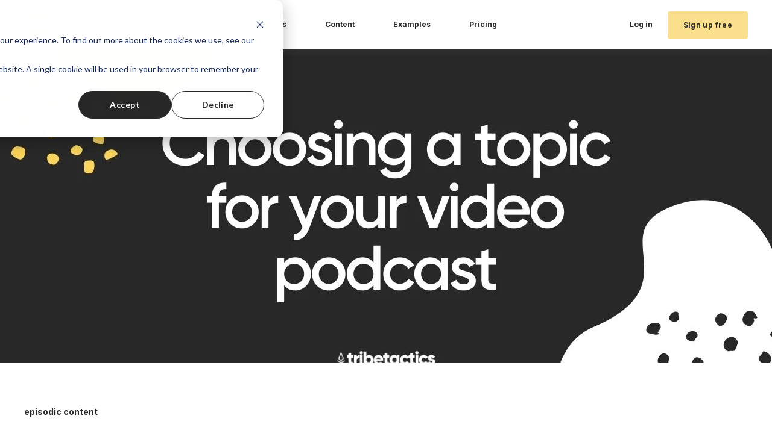

--- FILE ---
content_type: text/html; charset=UTF-8
request_url: https://www.chopcast.io/blog/choosing-a-topic-for-your-video-podcast
body_size: 11699
content:
<!doctype html><html lang="en"><head>
    <meta charset="utf-8">
    <title>Choosing a topic for your video podcast</title>
    <link rel="shortcut icon" href="https://www.chopcast.io/hubfs/chopcast-square-logo.svg">
    <meta name="description" content="Kareem from tribetactics takes us through the techniques for finding interesting podcast topics that you can use for your video series.">
    
    
    
    <meta name="viewport" content="width=device-width, initial-scale=1">

    <script src="/hs/hsstatic/jquery-libs/static-1.1/jquery/jquery-1.7.1.js"></script>
<script>hsjQuery = window['jQuery'];</script>
    <meta property="og:description" content="Kareem from tribetactics takes us through the techniques for finding interesting podcast topics that you can use for your video series.">
    <meta property="og:title" content="Choosing a topic for your video podcast">
    <meta name="twitter:description" content="Kareem from tribetactics takes us through the techniques for finding interesting podcast topics that you can use for your video series.">
    <meta name="twitter:title" content="Choosing a topic for your video podcast">

    

    
    <style>
a.cta_button{-moz-box-sizing:content-box !important;-webkit-box-sizing:content-box !important;box-sizing:content-box !important;vertical-align:middle}.hs-breadcrumb-menu{list-style-type:none;margin:0px 0px 0px 0px;padding:0px 0px 0px 0px}.hs-breadcrumb-menu-item{float:left;padding:10px 0px 10px 10px}.hs-breadcrumb-menu-divider:before{content:'›';padding-left:10px}.hs-featured-image-link{border:0}.hs-featured-image{float:right;margin:0 0 20px 20px;max-width:50%}@media (max-width: 568px){.hs-featured-image{float:none;margin:0;width:100%;max-width:100%}}.hs-screen-reader-text{clip:rect(1px, 1px, 1px, 1px);height:1px;overflow:hidden;position:absolute !important;width:1px}
</style>

<link rel="stylesheet" href="https://www.chopcast.io/hubfs/hub_generated/template_assets/1/56362444380/1743037164941/template_main.min.css">

  <style>
    

    

    

    

    

    

  </style>
  
<style>
  @font-face {
    font-family: "Inter";
    font-weight: 400;
    font-style: normal;
    font-display: swap;
    src: url("/_hcms/googlefonts/Inter/regular.woff2") format("woff2"), url("/_hcms/googlefonts/Inter/regular.woff") format("woff");
  }
  @font-face {
    font-family: "Inter";
    font-weight: 700;
    font-style: normal;
    font-display: swap;
    src: url("/_hcms/googlefonts/Inter/700.woff2") format("woff2"), url("/_hcms/googlefonts/Inter/700.woff") format("woff");
  }
  @font-face {
    font-family: "Inter";
    font-weight: 700;
    font-style: normal;
    font-display: swap;
    src: url("/_hcms/googlefonts/Inter/700.woff2") format("woff2"), url("/_hcms/googlefonts/Inter/700.woff") format("woff");
  }
  @font-face {
    font-family: "Rubik";
    font-weight: 400;
    font-style: normal;
    font-display: swap;
    src: url("/_hcms/googlefonts/Rubik/regular.woff2") format("woff2"), url("/_hcms/googlefonts/Rubik/regular.woff") format("woff");
  }
  @font-face {
    font-family: "Rubik";
    font-weight: 700;
    font-style: normal;
    font-display: swap;
    src: url("/_hcms/googlefonts/Rubik/700.woff2") format("woff2"), url("/_hcms/googlefonts/Rubik/700.woff") format("woff");
  }
  @font-face {
    font-family: "Rubik";
    font-weight: 700;
    font-style: normal;
    font-display: swap;
    src: url("/_hcms/googlefonts/Rubik/700.woff2") format("woff2"), url("/_hcms/googlefonts/Rubik/700.woff") format("woff");
  }
</style>

    <script type="application/ld+json">
{
  "mainEntityOfPage" : {
    "@type" : "WebPage",
    "@id" : "https://www.chopcast.io/blog/choosing-a-topic-for-your-video-podcast"
  },
  "author" : {
    "name" : "Sophie Ademoye",
    "url" : "https://www.chopcast.io/blog/author/sophie-ademoye",
    "@type" : "Person"
  },
  "headline" : "Choosing a topic for your video podcast",
  "datePublished" : "2020-11-26T19:29:20.000Z",
  "dateModified" : "2021-03-23T13:10:45.161Z",
  "publisher" : {
    "name" : "chopcast",
    "logo" : {
      "url" : "https://www.chopcast.io/hubfs/chopcast%20logo.svg",
      "@type" : "ImageObject"
    },
    "@type" : "Organization"
  },
  "@context" : "https://schema.org",
  "@type" : "BlogPosting",
  "image" : [ "https://www.tribetactics.com/hubfs/Copy%20of%20Blog%20Post%20Template%20%28v2%29.jpg" ]
}
</script>


    
<!--  Added by GoogleAnalytics integration -->
<script>
var _hsp = window._hsp = window._hsp || [];
_hsp.push(['addPrivacyConsentListener', function(consent) { if (consent.allowed || (consent.categories && consent.categories.analytics)) {
  (function(i,s,o,g,r,a,m){i['GoogleAnalyticsObject']=r;i[r]=i[r]||function(){
  (i[r].q=i[r].q||[]).push(arguments)},i[r].l=1*new Date();a=s.createElement(o),
  m=s.getElementsByTagName(o)[0];a.async=1;a.src=g;m.parentNode.insertBefore(a,m)
})(window,document,'script','//www.google-analytics.com/analytics.js','ga');
  ga('create','UA-134728938-1','auto');
  ga('send','pageview');
}}]);
</script>

<!-- /Added by GoogleAnalytics integration -->

<!--  Added by GoogleAnalytics4 integration -->
<script>
var _hsp = window._hsp = window._hsp || [];
window.dataLayer = window.dataLayer || [];
function gtag(){dataLayer.push(arguments);}

var useGoogleConsentModeV2 = true;
var waitForUpdateMillis = 1000;


if (!window._hsGoogleConsentRunOnce) {
  window._hsGoogleConsentRunOnce = true;

  gtag('consent', 'default', {
    'ad_storage': 'denied',
    'analytics_storage': 'denied',
    'ad_user_data': 'denied',
    'ad_personalization': 'denied',
    'wait_for_update': waitForUpdateMillis
  });

  if (useGoogleConsentModeV2) {
    _hsp.push(['useGoogleConsentModeV2'])
  } else {
    _hsp.push(['addPrivacyConsentListener', function(consent){
      var hasAnalyticsConsent = consent && (consent.allowed || (consent.categories && consent.categories.analytics));
      var hasAdsConsent = consent && (consent.allowed || (consent.categories && consent.categories.advertisement));

      gtag('consent', 'update', {
        'ad_storage': hasAdsConsent ? 'granted' : 'denied',
        'analytics_storage': hasAnalyticsConsent ? 'granted' : 'denied',
        'ad_user_data': hasAdsConsent ? 'granted' : 'denied',
        'ad_personalization': hasAdsConsent ? 'granted' : 'denied'
      });
    }]);
  }
}

gtag('js', new Date());
gtag('set', 'developer_id.dZTQ1Zm', true);
gtag('config', 'G-BPWELP0HP4');
</script>
<script async src="https://www.googletagmanager.com/gtag/js?id=G-BPWELP0HP4"></script>

<!-- /Added by GoogleAnalytics4 integration -->

<!--  Added by GoogleTagManager integration -->
<script>
var _hsp = window._hsp = window._hsp || [];
window.dataLayer = window.dataLayer || [];
function gtag(){dataLayer.push(arguments);}

var useGoogleConsentModeV2 = true;
var waitForUpdateMillis = 1000;



var hsLoadGtm = function loadGtm() {
    if(window._hsGtmLoadOnce) {
      return;
    }

    if (useGoogleConsentModeV2) {

      gtag('set','developer_id.dZTQ1Zm',true);

      gtag('consent', 'default', {
      'ad_storage': 'denied',
      'analytics_storage': 'denied',
      'ad_user_data': 'denied',
      'ad_personalization': 'denied',
      'wait_for_update': waitForUpdateMillis
      });

      _hsp.push(['useGoogleConsentModeV2'])
    }

    (function(w,d,s,l,i){w[l]=w[l]||[];w[l].push({'gtm.start':
    new Date().getTime(),event:'gtm.js'});var f=d.getElementsByTagName(s)[0],
    j=d.createElement(s),dl=l!='dataLayer'?'&l='+l:'';j.async=true;j.src=
    'https://www.googletagmanager.com/gtm.js?id='+i+dl;f.parentNode.insertBefore(j,f);
    })(window,document,'script','dataLayer','GTM-56FCBQQ');

    window._hsGtmLoadOnce = true;
};

_hsp.push(['addPrivacyConsentListener', function(consent){
  if(consent.allowed || (consent.categories && consent.categories.analytics)){
    hsLoadGtm();
  }
}]);

</script>

<!-- /Added by GoogleTagManager integration -->


<!-- Start of Async Drift Code -->
<script>
"use strict";

!function() {
  var t = window.driftt = window.drift = window.driftt || [];
  if (!t.init) {
    if (t.invoked) return void (window.console && console.error && console.error("Drift snippet included twice."));
    t.invoked = !0, t.methods = [ "identify", "config", "track", "reset", "debug", "show", "ping", "page", "hide", "off", "on" ], 
    t.factory = function(e) {
      return function() {
        var n = Array.prototype.slice.call(arguments);
        return n.unshift(e), t.push(n), t;
      };
    }, t.methods.forEach(function(e) {
      t[e] = t.factory(e);
    }), t.load = function(t) {
      var e = 3e5, n = Math.ceil(new Date() / e) * e, o = document.createElement("script");
      o.type = "text/javascript", o.async = !0, o.crossorigin = "anonymous", o.src = "https://js.driftt.com/include/" + n + "/" + t + ".js";
      var i = document.getElementsByTagName("script")[0];
      i.parentNode.insertBefore(o, i);
    };
  }
}();
drift.SNIPPET_VERSION = '0.3.1';
drift.load('hrwsbn4d84im');
</script>
<!-- End of Async Drift Code -->
<style>
  .hs-responsive-embed, .hs-responsive-embed-youtube {
	position: relative;
	padding-bottom: 56.25% !important; /* 16:9 */
	padding-top: 25px;
	height: 0;
}
.hs-responsive-embed iframe, .hs-responsive-embed-youtube iframe {
	position: absolute;
	top: 0;
	left: 0;
	width: 100%;
	height: 100%;
}

</style>

<meta name="facebook-domain-verification" content="qrwgoizo0gz4kgycvdsfirg2q2bdz6">
<script>
!function (w, d, t) {
  w.TiktokAnalyticsObject=t;var ttq=w[t]=w[t]||[];ttq.methods=["page","track","identify","instances","debug","on","off","once","ready","alias","group","enableCookie","disableCookie"],ttq.setAndDefer=function(t,e){t[e]=function(){t.push([e].concat(Array.prototype.slice.call(arguments,0)))}};for(var i=0;i<ttq.methods.length;i++)ttq.setAndDefer(ttq,ttq.methods[i]);ttq.instance=function(t){for(var e=ttq._i[t]||[],n=0;n<ttq.methods.length;n++)ttq.setAndDefer(e,ttq.methods[n]);return e},ttq.load=function(e,n){var i="https://analytics.tiktok.com/i18n/pixel/events.js";ttq._i=ttq._i||{},ttq._i[e]=[],ttq._i[e]._u=i,ttq._t=ttq._t||{},ttq._t[e]=+new Date,ttq._o=ttq._o||{},ttq._o[e]=n||{};var o=document.createElement("script");o.type="text/javascript",o.async=!0,o.src=i+"?sdkid="+e+"&lib="+t;var a=document.getElementsByTagName("script")[0];a.parentNode.insertBefore(o,a)};

  ttq.load('C7OLPP5TSIPDF1VI9LMG');
  ttq.page();
}(window, document, 'ttq');
</script>
<script type="text/javascript">
  (function (d, u, h, s) {
    h = d.getElementsByTagName('head')[0];
    s = d.createElement('script');
    s.async = 1;
    s.src = u + new Date().getTime();
    h.appendChild(s);
  })(document, 'https://grow.clearbitjs.com/api/pixel.js?k=pk_6885325f118beee12f191e600c7a4fea&v=');
</script>
<script type="text/javascript">
  (function (d, u, h, s) {
    h = d.getElementsByTagName('head')[0];
    s = d.createElement('script');
    s.async = 1;
    s.src = u + new Date().getTime();
    h.appendChild(s);
  })(document, 'https://grow.clearbitjs.com/api/pixel.js?k=pk_6885325f118beee12f191e600c7a4fea&v=');
</script>

<!-- Google tag (gtag.js) -->
<script async src="https://www.googletagmanager.com/gtag/js?id=G-BPWELP0HP4"></script>
<script>
  window.dataLayer = window.dataLayer || [];
  function gtag(){dataLayer.push(arguments);}
  gtag('js', new Date());

  gtag('config', 'G-BPWELP0HP4');
</script>
<script>tolstoyAppKey="35871338-8c94-4d11-b155-3e7f42969caa"</script>
<script src="https://widget.gotolstoy.com/widget/widget.js" defer></script>
<script>
window.embeddedChatbotConfig = {
chatbotId: "u9aVzcL3oM-TLnZFmKnwb",
domain: "www.chatbase.co"
}
</script>
<script src="https://www.chatbase.co/embed.min.js" chatbotid="u9aVzcL3oM-TLnZFmKnwb" domain="www.chatbase.co" defer>
</script>

<link rel="amphtml" href="https://www.chopcast.io/blog/choosing-a-topic-for-your-video-podcast?hs_amp=true">

<meta property="og:image" content="https://www.chopcast.io/hubfs/Copy%20of%20Blog%20Post%20Template%20(v2).jpg">
<meta property="og:image:width" content="1280">
<meta property="og:image:height" content="720">
<meta property="og:image:alt" content="Choosing a topic for your video podcast">
<meta name="twitter:image" content="https://www.chopcast.io/hubfs/Copy%20of%20Blog%20Post%20Template%20(v2).jpg">
<meta name="twitter:image:alt" content="Choosing a topic for your video podcast">

<meta property="og:url" content="https://www.chopcast.io/blog/choosing-a-topic-for-your-video-podcast">
<meta name="twitter:card" content="summary_large_image">

<link rel="canonical" href="https://www.chopcast.io/blog/choosing-a-topic-for-your-video-podcast">

<meta property="og:type" content="article">
<link rel="alternate" type="application/rss+xml" href="https://www.chopcast.io/blog/rss.xml">
<meta name="twitter:domain" content="www.chopcast.io">
<script src="//platform.linkedin.com/in.js" type="text/javascript">
    lang: en_US
</script>

<meta http-equiv="content-language" content="en">






  <meta name="generator" content="HubSpot"></head>
  <body>
<!--  Added by GoogleTagManager integration -->
<noscript><iframe src="https://www.googletagmanager.com/ns.html?id=GTM-56FCBQQ" height="0" width="0" style="display:none;visibility:hidden"></iframe></noscript>

<!-- /Added by GoogleTagManager integration -->

    <div class="body-wrapper   hs-content-id-38023359197 hs-blog-post hs-blog-id-5832912589">
      
        <div data-global-resource-path="atlas-theme blog post template copy/templates/partials/header.html">

  <div id="hs_cos_wrapper_Navbar" class="hs_cos_wrapper hs_cos_wrapper_widget hs_cos_wrapper_type_module" style="" data-hs-cos-general-type="widget" data-hs-cos-type="module">





<header class="kl-header">

  <nav class="kl-navbar content-wrapper">

    
      
    

  

  

  <a href="#">
    
        

  
    

  

  
    
  

  
    
  

  <img src="https://www.chopcast.io/hubfs/chopcast-website-logo-sept2021.svg" alt="chopcast-website-logo-sept2021" style="max-width: 100%; height: auto;" loading="" class="kl-navbar__logo">
      
  </a>
    

    <button class="hamburger hamburger--squeeze kl-navbar__hamburger" type="button">
      <span class="hamburger-box">
        <span class="hamburger-inner"></span>
      </span>
    </button>

    <div class="kl-navbar__content">
      
      <ul class="kl-navbar__menu">
        
        
          <li class="kl-navbar__item">
            
            <a class="kl-navbar__button" href="https://www.chopcast.io/old-hp" data-href="https://www.chopcast.io/old-hp">
              <span>Product</span>
            </a>
            <div class="kl-navbar-submenu-wrapper">
              

  


            </div>
          </li>
        
          <li class="kl-navbar__item">
            
            <a class="kl-navbar__button" href="https://www.chopcast.io/content-repurposing-service-old2" data-href="https://www.chopcast.io/content-repurposing-service-old2">
              <span>Services</span>
            </a>
            <div class="kl-navbar-submenu-wrapper">
              

  


            </div>
          </li>
        
          <li class="kl-navbar__item">
            
            <a class="kl-navbar__button" href="/resources" data-href="/resources">
              <span>Content</span>
            </a>
            <div class="kl-navbar-submenu-wrapper">
              

  


            </div>
          </li>
        
          <li class="kl-navbar__item">
            
            <a class="kl-navbar__button" href="https://www.chopcast.io/blog" data-href="https://www.chopcast.io/blog">
              <span>Examples</span>
            </a>
            <div class="kl-navbar-submenu-wrapper">
              

  


            </div>
          </li>
        
          <li class="kl-navbar__item">
            
            <a class="kl-navbar__button" href="/pricing" data-href="/pricing">
              <span>Pricing</span>
            </a>
            <div class="kl-navbar-submenu-wrapper">
              

  


            </div>
          </li>
        
      </ul>

      <div class="kl-navbar__end">
        
    

  
    

  

  

  

  

    
    

  

  
    
  

  <a href="https://app.tribetactics.com/login" class="kl-navbar__button Navbar__button">
    
      <span>Log in</span>
    
  </a>

  
  
        
    

  
    
    

  

  

  

  

    
    

  

  
    
  

  <a href="https://app.chopcast.io/signup" class="button Navbar__button">
    
      <span>Sign up free</span>
    
  </a>

  
  
      </div>

    </div>

  </nav>

</header>

<div class="kl-header-placeholder"></div></div></div>
      

      
  <main class="body-container-wrapper">
    <div class="body-container body-container--blog-post">

      
      <div class="blog-header blog-header--post" style="background-image: url('https://www.chopcast.io/hubfs/Copy%20of%20Blog%20Post%20Template%20%28v2%29.jpg');"></div>
      

      
      <div class="content-wrapper">

        <article class="blog-post">

          
          
            <span class="blog-post__preheader">episodic content</span>
          

          <h1 class="blog-post__title"><span id="hs_cos_wrapper_name" class="hs_cos_wrapper hs_cos_wrapper_meta_field hs_cos_wrapper_type_text" style="" data-hs-cos-general-type="meta_field" data-hs-cos-type="text">Choosing a topic for your video podcast</span></h1>
          <p class="blog-post__summary">Kareem from tribetactics takes us through the techniques for finding interesting podcast topics that you can use for your video series.</p>

          <div class="blog-post__meta">

            
              <div class="blog-post__avatar" style="background-image: url('https://app.hubspot.com/settings/avatar/b537eec7f25d877bb56d62d70f471fcd');">
              </div>
            

            <div class="blog-post__author">
              <a href="https://www.chopcast.io/blog/author/sophie-ademoye">
                Sophie Ademoye
              </a>
              <div class="blog-post__timestamp">
                Nov 26, 2020
              </div>
            </div>
          </div>

          <hr class="blog-post__divider">

          <div class="blog-post__body-wrapper">

            <div class="blog-post__body">
              <span id="hs_cos_wrapper_post_body" class="hs_cos_wrapper hs_cos_wrapper_meta_field hs_cos_wrapper_type_rich_text" style="" data-hs-cos-general-type="meta_field" data-hs-cos-type="rich_text"><p style="text-align: justify;">&nbsp;</p>
<p><!--more--><span style="background-color: transparent; color: #333333; font-family: Georgia; font-size: 19px; text-align: justify;">A video podcast series is not one of those things that you start without a plan. Well, you could but in the long term, you will probably find out that you would have been better off with a solid</span><a href="https://www.tribetactics.com/blog/what-is-episodic-marketing#:~:text=Episodic%20Marketing%20(or%20Episodic%20Content,engaging%20video%20series%20or%20show.&amp;text=Just%20like%20it%20was%20a%20Netflix%20series." style="color: #4a6ee0; text-decoration: underline;"> episodic content marketing strategy</a><span style="background-color: transparent; color: #333333; font-family: Georgia; font-size: 19px; text-align: justify;">. This includes everything from planning to distribution and is the ultimate guide for creating content that will stand out to your audience.</span><span style="background-color: transparent; color: #333333; font-family: Georgia; font-size: 19px; text-align: justify;"></span></p>
<p style="text-align: justify;">In the last post, we spoke about planning a strategy for your video series and the various elements to consider when putting together a show strategy. So today we are going to look at how to choose an appropriate topic for your <a href="https://www.tribetactics.com/blog/what-is-a-vodcast-and-does-your-business-need-one" style="color: #4a6ee0; text-decoration: underline;">video series</a>. We will be talking about the following:</p>
<ol style="font-size: 19px;">
<li style="line-height: 1.5;"><span style="font-family: georgia, palatino;">How to find a balance</span></li>
<li style="line-height: 1.5;"><span style="font-family: georgia, palatino;">Finding topics that are relevant in your market</span></li>
<li style="line-height: 1.5;"><span style="font-family: georgia, palatino;">How many topics per episode</span><br><span style="font-family: georgia, palatino;"></span></li>
</ol>
<div class="hs-embed-wrapper" data-service="fast.wistia" data-script-embed="true" data-responsive="true" style="position: relative; overflow: hidden; width: 100%; height: auto; padding: 0px; max-width: 540px; min-width: 256px; display: block; margin: auto; max-height: 303px;"><div class="hs-embed-content-wrapper"><script src="https://fast.wistia.com/embed/medias/73exwx8yjc.jsonp" async>&nbsp;</script><script src="https://fast.wistia.com/assets/external/E-v1.js" async></script><div class="wistia_responsive_padding" style="padding:56.25% 0 0 0;position:relative;"><div class="wistia_responsive_wrapper" style="height:100%;left:0;position:absolute;top:0;width:100%;"><div class="wistia_embed wistia_async_73exwx8yjc videoFoam=true" style="height:100%;position:relative;width:100%"><div class="wistia_swatch" style="height:100%;left:0;opacity:0;overflow:hidden;position:absolute;top:0;transition:opacity 200ms;width:100%;"><img src="https://fast.wistia.com/embed/medias/73exwx8yjc/swatch" style="filter:blur(5px);height:100%;object-fit:contain;width:100%;" alt="" aria-hidden="true" onload="this.parentNode.style.opacity=1;"></div></div></div></div></div></div>
<p>&nbsp;</p>
<h2 style="text-align: justify; font-size: 30px;"><span style="font-family: georgia, palatino;"><strong>How to find a balance</strong></span><span style="font-family: georgia, palatino;"></span></h2>
<p style="text-align: justify;">When it comes to choosing topics, we always have to keep a delicate balance between what we enjoy talking about and what the market actually needs. You may have heard this a lot before, especially if you're a startup. There’s always talk about you having to find the intersection of what you're good at, what the market needs, and what they're willing to pay you for so you definitely have to approach it with that mindset.</p>
<h2 style="text-align: justify; font-size: 30px;"><span style="font-family: georgia, palatino;"><strong>Finding topics that are in your market</strong></span></h2>
<p style="text-align: justify;">When you think of topics, you want to think of things that are definitely in demand in your market right now. Today I am going to show some examples of how to come up with topics that are in demand in your market. So there are a few mental shortcuts that you can use and hopefully, they will give you some insights.</p>
<h3 style="font-size: 24px;"><span style="color: #444444; font-family: georgia, palatino;"><strong>1. The qualitative mental shortcut&nbsp;</strong></span></h3>
<p style="text-align: justify;">The first one is a qualitative mental shortcut and the way to do this is by thinking of the FAQs that people usually ask you as a company or maybe on an industry level. By this we mean, what are the common or frequently asked questions that people are always asking your company?&nbsp;</p>
<p style="text-align: justify;">And note that these people have to be decision-makers or influencers so that you make sure that you can communicate the relevance of creating a project like that as well as spending time and money to pursue a show like that. You also have to make sure that the topics are relevant to your persona. If you want to know more about selecting your persona, then you should definitely check out the post on <span style="color: #3574e3;"><a href="https://www.tribetactics.com/blog/planning-your-show-strategy" style="color: #3574e3; text-decoration: underline;">show strategy</a></span> that we did before this.</p>
<p style="text-align: justify;">To do this, you could make a list of all the different FAQs that you believe are pretty relevant in the industry. At the moment, the world is obviously going through Covid-19 so a lot of people are working remotely. This is a hot topic right now in terms of how Covid is going to affect people’s businesses or their lives so you could use that, run with it and see how you could actually embellish on that topic further and make it more relevant to your customers or your intended audience.</p>
<h3 style="text-align: justify; font-size: 24px;"><span style="font-family: georgia, palatino; color: #444444;">2. The quantitative mental shortcut</span></h3>
<p style="text-align: justify;">Another thing that you could do is to use some free tools that can help give you a more quantitative approach towards selecting topics.&nbsp;</p>
<p style="text-align: justify;">One of the great ones that we love is called answerthepublic.com. You can check it out by just typing “answerthepublic.com” into Google. To use the tool, simply type in one or two keywords and it would give you all the questions concerning those keywords. These are the questions that people are asking on Google which means that you can try to form topics around these since you know that there are people who are already looking for answers for these questions. The results aren’t always perfect but they are great in the sense that they give you a lot of ideas for what you could start to create content around and base your episode topics on.</p>
<p style="text-align: justify;">So that is one tool to keep in mind. Another one to use if you want a paid tool that is even better&nbsp; is ahrefs.com. This tool goes into a lot more detail as well as does SEMrush (another tool). Both of these are great for keyword research as well as other functionalities. We personally use ahrefs as it's a great tool that helps us to understand the search demand and search volume on different topics. This helps a lot in terms of just prioritizing the topics to talk about and the ones that should not be as prioritized as others.</p>
<h2 style="text-align: justify; font-size: 30px;"><span style="font-family: georgia, palatino;"><strong>How many topics per episode?</strong></span></h2>
<p style="text-align: justify;">After you've figured out a way to select topics, you also want to start looking at the number of topics that you can fit into each episode. Are you looking to have one topic where you go all-in on an episode or you're looking to cover maybe three to five different topics and have those covered in one episode as well? Ultimately, the decision is always at the intersection of your qualitative and quantitative insight into the market. Things like FAQS as we said are important but you can also use any other common question or feedback that you get from your sales team or any internal intel that could help come up with some of the topics. Some topics could even be inspired by the challenges that customers and prospects are currently having. These are great places to get qualitative insight and once you’ve done that, you can always combine that with the quantitative side of things which as we have explained, is the use of a tool that could help you understand the search demand on different topics.</p>
<h2 style="text-align: justify; font-size: 30px;"><span style="font-family: georgia, palatino;"><strong>Conclusion</strong></span></h2>
<p style="text-align: justify;">Based on all this, you could either cover topics that are both qualitative and quantitative or even have a medley of a bunch of topics that you just know intuitively are important to your audience as well as topics that are based on data and research.</p>
<p style="text-align: justify;">As you know, this is an episodic series of blog posts so the next one is going to be about choosing <span style="color: #0600ff;"><a href="/blog/how-to-find-the-right-guests-for-your-video-series" rel="noopener" style="color: #0600ff;" target="_blank">guests for your video podcast series</a></span> and selecting the right guests for your topics. Stay tuned!</p>
<div class="append-form-here">
<p>&nbsp;</p>
</div></span>
            </div>

            
              <div class="blog-post__tags">
                
                  <a class="blog-post__tag-link" href="https://www.chopcast.io/blog/tag/episodic-content">episodic content</a>
                
                  <a class="blog-post__tag-link" href="https://www.chopcast.io/blog/tag/video-series">video series</a>
                
                  <a class="blog-post__tag-link" href="https://www.chopcast.io/blog/tag/podcast-topics">podcast topics</a>
                
              </div>
            

          </div>

        </article>

     

      </div>
      

      
      
      

      <div class="content-wrapper">
        <div class="blog-more">
          <h2>Similar posts</h2>
          <div class="blog-more-posts">
            
  

        <article class="blog-more-posts__post-wrapper">
          <div class="blog-more-posts__post">
            
              <a class="blog-more-posts__post-image" style="background-image: url('https://www.chopcast.io/hubfs/Using%20personal%20brands%20to%20distribute%20episodes.jpg');" href="https://www.chopcast.io/blog/using-personal-brands-to-distribute-episodes">
              </a>
            
            <div class="blog-more-posts__post-content">
              <div>
                
                
                  <span class="blog-more-posts__post-preheader">personal brand</span>
                
                <h3><a href="https://www.chopcast.io/blog/using-personal-brands-to-distribute-episodes">Using personal brands to distribute episodes</a></h3>
                
              </div>
              <div class="blog-more-posts__post-meta">
                <span class="blog-more-posts__post-author">
                  Sophie Ademoye
                </span>
                <span class="blog-more-posts__post-date">
                  Feb 17, 2021
                </span>
              </div>
            </div>
          </div>
        </article>

      

  

        <article class="blog-more-posts__post-wrapper">
          <div class="blog-more-posts__post">
            
              <a class="blog-more-posts__post-image" style="background-image: url('https://www.chopcast.io/hubfs/repurposing%20content%20for%20channels.jpg');" href="https://www.chopcast.io/blog/how-to-repurpose-content-for-different-channels">
              </a>
            
            <div class="blog-more-posts__post-content">
              <div>
                
                
                  <span class="blog-more-posts__post-preheader">content repurposing</span>
                
                <h3><a href="https://www.chopcast.io/blog/how-to-repurpose-content-for-different-channels">How to repurpose content for social media channels</a></h3>
                
              </div>
              <div class="blog-more-posts__post-meta">
                <span class="blog-more-posts__post-author">
                  Sophie Ademoye
                </span>
                <span class="blog-more-posts__post-date">
                  Feb 3, 2021
                </span>
              </div>
            </div>
          </div>
        </article>

      

  

        <article class="blog-more-posts__post-wrapper">
          <div class="blog-more-posts__post">
            
              <a class="blog-more-posts__post-image" style="background-image: url('https://www.chopcast.io/hubfs/Copy%20of%20Blog%20Post%20Template%20%28v2%29-1.jpg');" href="https://www.chopcast.io/blog/using-brand-channels-for-content-distribution">
              </a>
            
            <div class="blog-more-posts__post-content">
              <div>
                
                
                  <span class="blog-more-posts__post-preheader">personal brand</span>
                
                <h3><a href="https://www.chopcast.io/blog/using-brand-channels-for-content-distribution">Using brand channels for content distribution</a></h3>
                
              </div>
              <div class="blog-more-posts__post-meta">
                <span class="blog-more-posts__post-author">
                  Sophie Ademoye
                </span>
                <span class="blog-more-posts__post-date">
                  Feb 24, 2021
                </span>
              </div>
            </div>
          </div>
        </article>

      


          </div>
        </div>
      </div>
      

      
      <div id="hs_cos_wrapper_blog-subscribe" class="hs_cos_wrapper hs_cos_wrapper_widget hs_cos_wrapper_type_module" style="" data-hs-cos-general-type="widget" data-hs-cos-type="module">

<div class="blog-subscribe" style="background-color: rgba(240, 245, 255, 1.0);">
  <div class="blog-subscribe__wrapper content-wrapper">
    <div class="blog-subscribe__header">
      <h3>Join our newsletter</h3>
<p>Stay in touch with all things content repurposing.</p>
    </div>
    <div class="blog-subscribe__form">
      
        <span id="hs_cos_wrapper_blog-subscribe_blog_subscribe" class="hs_cos_wrapper hs_cos_wrapper_widget hs_cos_wrapper_type_blog_subscribe" style="" data-hs-cos-general-type="widget" data-hs-cos-type="blog_subscribe">
<div id="hs_form_target_blog-subscribe_blog_subscribe_1371"></div>



</span>
      
    </div>
  </div>
</div></div>

    </div>
  </main>


      
        <div data-global-resource-path="atlas-theme blog post template copy/templates/partials/footer.html"><div id="hs_cos_wrapper_footer" class="hs_cos_wrapper hs_cos_wrapper_widget hs_cos_wrapper_type_module" style="" data-hs-cos-general-type="widget" data-hs-cos-type="module">

<footer class="kl-footer">
  <div class="kl-footer__wrapper content-wrapper">
    <div class="kl-footer__content">

      <div class="kl-footer__info">

        
    

  

  

  <a href="#">
    
            

  
    

  

  
    
  

  

  <img src="https://www.chopcast.io/hubfs/chopcast-website-logo-dark-sept2021.svg" alt="chopcast-website-logo-dark-sept2021" style="max-width: 100%; height: auto;" loading="">
          
  </a>

        <div class="kl-footer__address"><p>Tribetactics Limited T/A chopcast<br>6-9 Trinity Steet, Dublin 2, D02 EY47<br>Dublin, Ireland D02 EY47.</p></div>
        <ul class="kl-footer__social">
          
            <a href="https://www.facebook.com/chopcastofficial">
              <span id="hs_cos_wrapper_footer_" class="hs_cos_wrapper hs_cos_wrapper_widget hs_cos_wrapper_type_icon" style="" data-hs-cos-general-type="widget" data-hs-cos-type="icon"><svg version="1.0" xmlns="http://www.w3.org/2000/svg" viewbox="0 0 264 512" aria-hidden="true"><g id="facebook-f1_layer"><path d="M76.7 512V283H0v-91h76.7v-71.7C76.7 42.4 124.3 0 193.8 0c33.3 0 61.9 2.5 70.2 3.6V85h-48.2c-37.8 0-45.1 18-45.1 44.3V192H256l-11.7 91h-73.6v229" /></g></svg></span>
            </a>
          
            <a href="https://twitter.com/chopcast_tweets">
              <span id="hs_cos_wrapper_footer_" class="hs_cos_wrapper hs_cos_wrapper_widget hs_cos_wrapper_type_icon" style="" data-hs-cos-general-type="widget" data-hs-cos-type="icon"><svg version="1.0" xmlns="http://www.w3.org/2000/svg" viewbox="0 0 512 512" aria-hidden="true"><g id="twitter2_layer"><path d="M459.37 151.716c.325 4.548.325 9.097.325 13.645 0 138.72-105.583 298.558-298.558 298.558-59.452 0-114.68-17.219-161.137-47.106 8.447.974 16.568 1.299 25.34 1.299 49.055 0 94.213-16.568 130.274-44.832-46.132-.975-84.792-31.188-98.112-72.772 6.498.974 12.995 1.624 19.818 1.624 9.421 0 18.843-1.3 27.614-3.573-48.081-9.747-84.143-51.98-84.143-102.985v-1.299c13.969 7.797 30.214 12.67 47.431 13.319-28.264-18.843-46.781-51.005-46.781-87.391 0-19.492 5.197-37.36 14.294-52.954 51.655 63.675 129.3 105.258 216.365 109.807-1.624-7.797-2.599-15.918-2.599-24.04 0-57.828 46.782-104.934 104.934-104.934 30.213 0 57.502 12.67 76.67 33.137 23.715-4.548 46.456-13.32 66.599-25.34-7.798 24.366-24.366 44.833-46.132 57.827 21.117-2.273 41.584-8.122 60.426-16.243-14.292 20.791-32.161 39.308-52.628 54.253z" /></g></svg></span>
            </a>
          
            <a href="https://www.instagram.com/chopcast_official/">
              <span id="hs_cos_wrapper_footer_" class="hs_cos_wrapper hs_cos_wrapper_widget hs_cos_wrapper_type_icon" style="" data-hs-cos-general-type="widget" data-hs-cos-type="icon"><svg version="1.0" xmlns="http://www.w3.org/2000/svg" viewbox="0 0 448 512" aria-hidden="true"><g id="instagram3_layer"><path d="M224.1 141c-63.6 0-114.9 51.3-114.9 114.9s51.3 114.9 114.9 114.9S339 319.5 339 255.9 287.7 141 224.1 141zm0 189.6c-41.1 0-74.7-33.5-74.7-74.7s33.5-74.7 74.7-74.7 74.7 33.5 74.7 74.7-33.6 74.7-74.7 74.7zm146.4-194.3c0 14.9-12 26.8-26.8 26.8-14.9 0-26.8-12-26.8-26.8s12-26.8 26.8-26.8 26.8 12 26.8 26.8zm76.1 27.2c-1.7-35.9-9.9-67.7-36.2-93.9-26.2-26.2-58-34.4-93.9-36.2-37-2.1-147.9-2.1-184.9 0-35.8 1.7-67.6 9.9-93.9 36.1s-34.4 58-36.2 93.9c-2.1 37-2.1 147.9 0 184.9 1.7 35.9 9.9 67.7 36.2 93.9s58 34.4 93.9 36.2c37 2.1 147.9 2.1 184.9 0 35.9-1.7 67.7-9.9 93.9-36.2 26.2-26.2 34.4-58 36.2-93.9 2.1-37 2.1-147.8 0-184.8zM398.8 388c-7.8 19.6-22.9 34.7-42.6 42.6-29.5 11.7-99.5 9-132.1 9s-102.7 2.6-132.1-9c-19.6-7.8-34.7-22.9-42.6-42.6-11.7-29.5-9-99.5-9-132.1s-2.6-102.7 9-132.1c7.8-19.6 22.9-34.7 42.6-42.6 29.5-11.7 99.5-9 132.1-9s102.7-2.6 132.1 9c19.6 7.8 34.7 22.9 42.6 42.6 11.7 29.5 9 99.5 9 132.1s2.7 102.7-9 132.1z" /></g></svg></span>
            </a>
          
            <a href="https://www.youtube.com/channel/UC9R4QeMkICUvRuUtXYwBmAQ/featured">
              <span id="hs_cos_wrapper_footer_" class="hs_cos_wrapper hs_cos_wrapper_widget hs_cos_wrapper_type_icon" style="" data-hs-cos-general-type="widget" data-hs-cos-type="icon"><svg version="1.0" xmlns="http://www.w3.org/2000/svg" viewbox="0 0 576 512" aria-hidden="true"><g id="youtube4_layer"><path d="M549.655 124.083c-6.281-23.65-24.787-42.276-48.284-48.597C458.781 64 288 64 288 64S117.22 64 74.629 75.486c-23.497 6.322-42.003 24.947-48.284 48.597-11.412 42.867-11.412 132.305-11.412 132.305s0 89.438 11.412 132.305c6.281 23.65 24.787 41.5 48.284 47.821C117.22 448 288 448 288 448s170.78 0 213.371-11.486c23.497-6.321 42.003-24.171 48.284-47.821 11.412-42.867 11.412-132.305 11.412-132.305s0-89.438-11.412-132.305zm-317.51 213.508V175.185l142.739 81.205-142.739 81.201z" /></g></svg></span>
            </a>
                  
        </ul>
      </div>

      <div class="kl-footer__menu">
        
          <div class="kl-footer__group">
            <h3>Product</h3>
            <ul>
              
                <li>
                  <a href="https://app.tribetactics.com/login">Login</a>
                </li>
              
                <li>
                  <a href="https://chopcast.io/">Resize video</a>
                </li>
              
                <li>
                  <a href="https://chopcast.io/">Instant subtitling</a>
                </li>
              
                <li>
                  <a href="https://chopcast.io/">Find key moments</a>
                </li>
              
            </ul>
          </div>
        
          <div class="kl-footer__group">
            <h3>Services</h3>
            <ul>
              
                <li>
                  <a href="https://www.tribetactics.com/content-repurposing-service">Content repurposing service</a>
                </li>
              
                <li>
                  <a href="https://www.chopcast.io/standard-templates-1">Standard Templates</a>
                </li>
              
                <li>
                  <a href="https://www.chopcast.io/examples-old">Content repurposing examples</a>
                </li>
              
                <li>
                  <a href="https://www.tribetactics.com/become-a-partner">Partner program</a>
                </li>
              
            </ul>
          </div>
        
          <div class="kl-footer__group">
            <h3>Shows</h3>
            <ul>
              
                <li>
                  <a href="https://www.tribetactics.com/original-series/build-a-video-series-101">Build-a-video-series 101</a>
                </li>
              
                <li>
                  <a href="https://www.tribetactics.com/original-series/academy">Original Series Academy</a>
                </li>
              
                <li>
                  <a href="https://www.tribetactics.com/en/original-series/showstoppers">Templates</a>
                </li>
              
                <li>
                  <a href="https://designpickle.com/tribetactics/">The Agency</a>
                </li>
              
            </ul>
          </div>
        
          <div class="kl-footer__group">
            <h3>Resources</h3>
            <ul>
              
                <li>
                  <a href="https://www.tribetactics.com/blog">Blog</a>
                </li>
              
                <li>
                  <a href="https://help.tribetactics.com/knowledge/">Help Center</a>
                </li>
              
                <li>
                  <a href="https://www.tribetactics.com/contact-us">Contact</a>
                </li>
              
            </ul>
          </div>
        
      </div>

    </div>

    <div class="kl-footer__legal">
      <span>© 2022 Tribetactics Limited T/A chopcast</span>&nbsp;<span>All rights reserved</span> <span> <a href="https://www.tribetactics.com/privacy-policy#:~:text=It%20is%20Tribetactics%20limited's%20policy,sites%20we%20own%20and%20operate.&amp;text=We%20don't%20share%20any,when%20required%20to%20by%20law." rel="noopener">Privacy Policy</a></span><br><span></span><br><span></span>
    </div>

  </div>

  
  <div class="kl-footer__byline-wrapper">
    <div class="content-wrapper">
      <div class="kl-footer__byline">
        <span>© 2021 Kalungi, Inc. - All Rights Reserved.</span>
        <span>
          <a href="https://www.kalungi.com/atlas-hubspot-theme-for-b2b-saas-software">
            Powered by Atlas - a B2B SaaS HubSpot theme
            <!-- Made by: https://github.com/pipriles -->
          </a>
        </span>
      </div>
    </div>
  </div>
  
</footer></div></div>
      
    </div>
    
<!-- HubSpot performance collection script -->
<script defer src="/hs/hsstatic/content-cwv-embed/static-1.1293/embed.js"></script>
<script src="https://www.chopcast.io/hubfs/hub_generated/template_assets/1/56362541573/1743037168882/template_main.min.js"></script>
<script>
var hsVars = hsVars || {}; hsVars['language'] = 'en';
</script>

<script src="/hs/hsstatic/cos-i18n/static-1.53/bundles/project.js"></script>
<script src="https://www.chopcast.io/hubfs/hub_generated/module_assets/1/56362634015/1743156694493/module_Simple_Navbar.min.js"></script>

    <!--[if lte IE 8]>
    <script charset="utf-8" src="https://js.hsforms.net/forms/v2-legacy.js"></script>
    <![endif]-->

<script data-hs-allowed="true" src="/_hcms/forms/v2.js"></script>

  <script data-hs-allowed="true">
      hbspt.forms.create({
          portalId: '2482864',
          formId: '96f28530-5ca8-4ead-9c3b-cb16dc9da3bf',
          formInstanceId: '1371',
          pageId: '38023359197',
          region: 'na1',
          
          pageName: 'Choosing a topic for your video podcast',
          
          contentType: 'blog-post',
          
          formsBaseUrl: '/_hcms/forms/',
          
          
          inlineMessage: "<p>Thanks for subscribing!</p>",
          
          css: '',
          target: '#hs_form_target_blog-subscribe_blog_subscribe_1371',
          
          formData: {
            cssClass: 'hs-form stacked'
          }
      });
  </script>


<!-- Start of HubSpot Analytics Code -->
<script type="text/javascript">
var _hsq = _hsq || [];
_hsq.push(["setContentType", "blog-post"]);
_hsq.push(["setCanonicalUrl", "https:\/\/www.chopcast.io\/blog\/choosing-a-topic-for-your-video-podcast"]);
_hsq.push(["setPageId", "38023359197"]);
_hsq.push(["setContentMetadata", {
    "contentPageId": 38023359197,
    "legacyPageId": "38023359197",
    "contentFolderId": null,
    "contentGroupId": 5832912589,
    "abTestId": null,
    "languageVariantId": 38023359197,
    "languageCode": "en",
    
    
}]);
</script>

<script type="text/javascript" id="hs-script-loader" async defer src="/hs/scriptloader/2482864.js"></script>
<!-- End of HubSpot Analytics Code -->


<script type="text/javascript">
var hsVars = {
    render_id: "43efc993-c249-4e63-8ffa-16c433d576fb",
    ticks: 1767769841867,
    page_id: 38023359197,
    
    content_group_id: 5832912589,
    portal_id: 2482864,
    app_hs_base_url: "https://app.hubspot.com",
    cp_hs_base_url: "https://cp.hubspot.com",
    language: "en",
    analytics_page_type: "blog-post",
    scp_content_type: "",
    
    analytics_page_id: "38023359197",
    category_id: 3,
    folder_id: 0,
    is_hubspot_user: false
}
</script>


<script defer src="/hs/hsstatic/HubspotToolsMenu/static-1.432/js/index.js"></script>



<div id="fb-root"></div>
  <script>(function(d, s, id) {
  var js, fjs = d.getElementsByTagName(s)[0];
  if (d.getElementById(id)) return;
  js = d.createElement(s); js.id = id;
  js.src = "//connect.facebook.net/en_GB/sdk.js#xfbml=1&version=v3.0";
  fjs.parentNode.insertBefore(js, fjs);
 }(document, 'script', 'facebook-jssdk'));</script> <script>!function(d,s,id){var js,fjs=d.getElementsByTagName(s)[0];if(!d.getElementById(id)){js=d.createElement(s);js.id=id;js.src="https://platform.twitter.com/widgets.js";fjs.parentNode.insertBefore(js,fjs);}}(document,"script","twitter-wjs");</script>
 


  
</body></html>

--- FILE ---
content_type: image/svg+xml
request_url: https://www.chopcast.io/hubfs/chopcast-website-logo-dark-sept2021.svg
body_size: 7270
content:
<?xml version="1.0" encoding="UTF-8"?><svg xmlns="http://www.w3.org/2000/svg" xmlns:xlink="http://www.w3.org/1999/xlink" width="143.25pt" zoomAndPan="magnify" viewBox="0 0 143.25 30.000001" height="30.000001pt" preserveAspectRatio="xMidYMid meet" version="1.2"><defs><g/><clipPath xml:id="clip1" id="clip1"><path d="M 11 12 L 15 12 L 15 17 L 11 17 Z M 11 12 "/></clipPath><clipPath xml:id="clip2" id="clip2"><path d="M 12.871094 17.109375 L 9.867188 15.070312 L 11.496094 12.667969 L 14.5 14.707031 Z M 12.871094 17.109375 "/></clipPath><clipPath xml:id="clip3" id="clip3"><path d="M 12.871094 17.109375 L 9.867188 15.070312 L 11.496094 12.667969 L 14.5 14.707031 Z M 12.871094 17.109375 "/></clipPath><clipPath xml:id="clip4" id="clip4"><path d="M 1.949219 0 L 31 0 L 31 29.03125 L 1.949219 29.03125 Z M 1.949219 0 "/></clipPath><clipPath xml:id="clip5" id="clip5"><path d="M 10 13 L 15 13 L 15 18 L 10 18 Z M 10 13 "/></clipPath><clipPath xml:id="clip6" id="clip6"><path d="M 14.824219 14.316406 L 13.484375 18.457031 L 10.03125 17.339844 L 11.371094 13.199219 Z M 14.824219 14.316406 "/></clipPath><clipPath xml:id="clip7" id="clip7"><path d="M 14.824219 14.316406 L 13.257812 19.148438 L 9.117188 17.808594 L 10.679688 12.972656 Z M 14.824219 14.316406 "/></clipPath><filter x="0%" y="0%" width="100%" xmlns:xlink="http://www.w3.org/1999/xlink" xlink:type="simple" filterUnits="objectBoundingBox" xlink:actuate="onLoad" id="alpha" height="100%" xlink:show="other" xml:id="alpha"><feColorMatrix values="0 0 0 0 1 0 0 0 0 1 0 0 0 0 1 0 0 0 1 0" type="matrix" in="SourceGraphic"/></filter><clipPath xml:id="clip9" id="clip9"><path d="M 0.953125 0.722656 L 5.597656 0.722656 L 5.597656 3.277344 L 0.953125 3.277344 Z M 0.953125 0.722656 "/></clipPath><clipPath xml:id="clip10" id="clip10"><path d="M 0.996094 0.960938 L 5.351562 0.855469 L 5.40625 3.03125 L 1.050781 3.140625 Z M 0.996094 0.960938 "/></clipPath><clipPath xml:id="clip11" id="clip11"><path d="M 0.996094 0.960938 L 5.351562 0.855469 L 5.40625 3.03125 L 1.050781 3.140625 Z M 0.996094 0.960938 "/></clipPath><clipPath xml:id="clip8" id="clip8"><rect x="0" width="6" y="0" height="4"/></clipPath><clipPath xml:id="clip13" id="clip13"><path d="M 0.328125 1 L 5 1 L 5 3.933594 L 0.328125 3.933594 Z M 0.328125 1 "/></clipPath><clipPath xml:id="clip14" id="clip14"><path d="M 0.484375 1.925781 L 4.492188 0.222656 L 5.34375 2.230469 L 1.332031 3.929688 Z M 0.484375 1.925781 "/></clipPath><clipPath xml:id="clip15" id="clip15"><path d="M 0.484375 1.925781 L 4.492188 0.222656 L 5.34375 2.230469 L 1.332031 3.929688 Z M 0.484375 1.925781 "/></clipPath><clipPath xml:id="clip12" id="clip12"><rect x="0" width="6" y="0" height="4"/></clipPath><clipPath xml:id="clip17" id="clip17"><path d="M 1 6 L 18.980469 6 L 18.980469 12.832031 L 1 12.832031 Z M 1 6 "/></clipPath><clipPath xml:id="clip18" id="clip18"><path d="M 1.335938 12.777344 L 1.160156 6.972656 L 18.574219 6.457031 L 18.746094 12.257812 Z M 1.335938 12.777344 "/></clipPath><clipPath xml:id="clip19" id="clip19"><path d="M 1.335938 12.777344 L 0.988281 1.167969 L 18.398438 0.652344 L 18.746094 12.257812 Z M 1.335938 12.777344 "/></clipPath><clipPath xml:id="clip16" id="clip16"><rect x="0" width="19" y="0" height="13"/></clipPath><clipPath xml:id="clip21" id="clip21"><path d="M 0.00390625 2 L 8 2 L 8 7.398438 L 0.00390625 7.398438 Z M 0.00390625 2 "/></clipPath><clipPath xml:id="clip22" id="clip22"><path d="M 0.1875 3.871094 L 6.867188 1.035156 L 8.285156 4.378906 L 1.601562 7.210938 Z M 0.1875 3.871094 "/></clipPath><clipPath xml:id="clip23" id="clip23"><path d="M 0.1875 3.871094 L 6.867188 1.035156 L 8.285156 4.378906 L 1.601562 7.210938 Z M 0.1875 3.871094 "/></clipPath><clipPath xml:id="clip20" id="clip20"><rect x="0" width="9" y="0" height="8"/></clipPath><clipPath xml:id="clip25" id="clip25"><path d="M 2 3 L 8 3 L 8 9 L 2 9 Z M 2 3 "/></clipPath><clipPath xml:id="clip26" id="clip26"><path d="M 0.246094 4.984375 L 4.789062 1.367188 L 7.953125 5.34375 L 3.410156 8.957031 Z M 0.246094 4.984375 "/></clipPath><clipPath xml:id="clip27" id="clip27"><path d="M 0.246094 4.984375 L 4.789062 1.367188 L 7.953125 5.34375 L 3.410156 8.957031 Z M 0.246094 4.984375 "/></clipPath><clipPath xml:id="clip28" id="clip28"><path d="M 0.246094 4.984375 L 4.683594 1.449219 L 7.878906 5.460938 L 3.4375 8.996094 Z M 0.246094 4.984375 "/></clipPath><clipPath xml:id="clip24" id="clip24"><rect x="0" width="9" y="0" height="10"/></clipPath><clipPath xml:id="clip30" id="clip30"><path d="M 0.328125 0.703125 L 5.671875 0.703125 L 5.671875 3.257812 L 0.328125 3.257812 Z M 0.328125 0.703125 "/></clipPath><clipPath xml:id="clip31" id="clip31"><path d="M 0.4375 0.867188 L 5.515625 0.738281 L 5.570312 2.917969 L 0.488281 3.042969 Z M 0.4375 0.867188 "/></clipPath><clipPath xml:id="clip32" id="clip32"><path d="M 0.4375 0.867188 L 5.515625 0.738281 L 5.570312 2.917969 L 0.488281 3.042969 Z M 0.4375 0.867188 "/></clipPath><clipPath xml:id="clip29" id="clip29"><rect x="0" width="6" y="0" height="4"/></clipPath><clipPath xml:id="clip34" id="clip34"><path d="M 0.46875 0.0078125 L 3 0.0078125 L 3 3 L 0.46875 3 Z M 0.46875 0.0078125 "/></clipPath><clipPath xml:id="clip35" id="clip35"><path d="M 1.046875 0.195312 L 3.175781 0.660156 L 2.714844 2.785156 L 0.585938 2.324219 Z M 1.046875 0.195312 "/></clipPath><clipPath xml:id="clip36" id="clip36"><path d="M 1.046875 0.195312 L 3.175781 0.660156 L 2.714844 2.785156 L 0.585938 2.324219 Z M 1.046875 0.195312 "/></clipPath><clipPath xml:id="clip37" id="clip37"><path d="M 1.046875 0.195312 L 2.984375 0.617188 L 2.488281 2.898438 L 0.554688 2.480469 Z M 1.046875 0.195312 "/></clipPath><clipPath xml:id="clip33" id="clip33"><rect x="0" width="4" y="0" height="4"/></clipPath><clipPath xml:id="clip39" id="clip39"><path d="M 1 0.703125 L 4.882812 0.703125 L 4.882812 5 L 1 5 Z M 1 0.703125 "/></clipPath><clipPath xml:id="clip40" id="clip40"><path d="M 3.097656 5.207031 L 0.09375 3.171875 L 1.722656 0.769531 L 4.726562 2.804688 Z M 3.097656 5.207031 "/></clipPath><clipPath xml:id="clip41" id="clip41"><path d="M 3.097656 5.207031 L 0.09375 3.171875 L 1.722656 0.769531 L 4.726562 2.804688 Z M 3.097656 5.207031 "/></clipPath><clipPath xml:id="clip42" id="clip42"><path d="M 3.097656 5.207031 L -0.117188 3.027344 L 1.53125 0.597656 L 4.746094 2.777344 Z M 3.097656 5.207031 "/></clipPath><clipPath xml:id="clip38" id="clip38"><rect x="0" width="5" y="0" height="6"/></clipPath><clipPath xml:id="clip43" id="clip43"><path d="M 13 15 L 19 15 L 19 19 L 13 19 Z M 13 15 "/></clipPath><clipPath xml:id="clip44" id="clip44"><path d="M 13.769531 15.863281 L 18.121094 15.753906 L 18.175781 17.933594 L 13.820312 18.039062 Z M 13.769531 15.863281 "/></clipPath><clipPath xml:id="clip45" id="clip45"><path d="M 13.769531 15.863281 L 18.121094 15.753906 L 18.175781 17.933594 L 13.820312 18.039062 Z M 13.769531 15.863281 "/></clipPath><clipPath xml:id="clip46" id="clip46"><path d="M 12 10 L 17 10 L 17 13 L 12 13 Z M 12 10 "/></clipPath><clipPath xml:id="clip47" id="clip47"><path d="M 12.253906 10.824219 L 16.265625 9.125 L 17.113281 11.128906 L 13.105469 12.828125 Z M 12.253906 10.824219 "/></clipPath><clipPath xml:id="clip48" id="clip48"><path d="M 12.253906 10.824219 L 16.265625 9.125 L 17.113281 11.128906 L 13.105469 12.828125 Z M 12.253906 10.824219 "/></clipPath><clipPath xml:id="clip49" id="clip49"><path d="M 8 13 L 14 13 L 14 18 L 8 18 Z M 8 13 "/></clipPath><clipPath xml:id="clip50" id="clip50"><path d="M 8.273438 13.523438 L 13.203125 12.292969 L 14.433594 17.222656 L 9.5 18.453125 Z M 8.273438 13.523438 "/></clipPath><clipPath xml:id="clip51" id="clip51"><path d="M 8.273438 13.523438 L 13.203125 12.292969 L 14.433594 17.222656 L 9.5 18.453125 Z M 8.273438 13.523438 "/></clipPath><clipPath xml:id="clip52" id="clip52"><path d="M 11 5 L 29 5 L 29 16 L 11 16 Z M 11 5 "/></clipPath><clipPath xml:id="clip53" id="clip53"><path d="M 11.914062 15.546875 L 10.507812 9.910156 L 27.410156 5.695312 L 28.816406 11.332031 Z M 11.914062 15.546875 "/></clipPath><clipPath xml:id="clip54" id="clip54"><path d="M 13.363281 21.367188 L 10.554688 10.097656 L 27.457031 5.886719 L 30.265625 17.152344 Z M 13.363281 21.367188 "/></clipPath><clipPath xml:id="clip55" id="clip55"><path d="M 12 14 L 30 14 L 30 21 L 12 21 Z M 12 14 "/></clipPath><clipPath xml:id="clip56" id="clip56"><path d="M 12.601562 20.554688 L 12.429688 14.75 L 29.839844 14.230469 L 30.015625 20.035156 Z M 12.601562 20.554688 "/></clipPath><clipPath xml:id="clip57" id="clip57"><path d="M 12.601562 20.554688 L 12.257812 8.945312 L 29.667969 8.425781 L 30.015625 20.035156 Z M 12.601562 20.554688 "/></clipPath><clipPath xml:id="clip58" id="clip58"><path d="M 10 17 L 17 17 L 17 23 L 10 23 Z M 10 17 "/></clipPath><clipPath xml:id="clip59" id="clip59"><path d="M 17.1875 18.621094 L 15.402344 24.144531 L 10.566406 22.578125 L 12.355469 17.054688 Z M 17.1875 18.621094 "/></clipPath><clipPath xml:id="clip60" id="clip60"><path d="M 17.1875 18.621094 L 15.402344 24.144531 L 10.566406 22.578125 L 12.355469 17.054688 Z M 17.1875 18.621094 "/></clipPath><clipPath xml:id="clip61" id="clip61"><path d="M 9 8 L 18 8 L 18 14 L 9 14 Z M 9 8 "/></clipPath><clipPath xml:id="clip62" id="clip62"><path d="M 9.957031 9.769531 L 16.640625 6.9375 L 18.054688 10.277344 L 11.375 13.109375 Z M 9.957031 9.769531 "/></clipPath><clipPath xml:id="clip63" id="clip63"><path d="M 9.957031 9.769531 L 16.640625 6.9375 L 18.054688 10.277344 L 11.375 13.109375 Z M 9.957031 9.769531 "/></clipPath><clipPath xml:id="clip64" id="clip64"><path d="M 11 8 L 17 8 L 17 14 L 11 14 Z M 11 8 "/></clipPath><clipPath xml:id="clip65" id="clip65"><path d="M 9.015625 9.882812 L 13.558594 6.265625 L 16.722656 10.242188 L 12.179688 13.859375 Z M 9.015625 9.882812 "/></clipPath><clipPath xml:id="clip66" id="clip66"><path d="M 9.015625 9.882812 L 13.558594 6.265625 L 16.722656 10.242188 L 12.179688 13.859375 Z M 9.015625 9.882812 "/></clipPath><clipPath xml:id="clip67" id="clip67"><path d="M 12 12 L 18 12 L 18 15 L 12 15 Z M 12 12 "/></clipPath><clipPath xml:id="clip68" id="clip68"><path d="M 12.207031 12.765625 L 17.285156 12.640625 L 17.339844 14.816406 L 12.261719 14.941406 Z M 12.207031 12.765625 "/></clipPath><clipPath xml:id="clip69" id="clip69"><path d="M 12.207031 12.765625 L 17.285156 12.640625 L 17.339844 14.816406 L 12.261719 14.941406 Z M 12.207031 12.765625 "/></clipPath><clipPath xml:id="clip70" id="clip70"><path d="M 10 12 L 13 12 L 13 15 L 10 15 Z M 10 12 "/></clipPath><clipPath xml:id="clip71" id="clip71"><path d="M 10.820312 12.097656 L 12.945312 12.558594 L 12.484375 14.6875 L 10.355469 14.226562 Z M 10.820312 12.097656 "/></clipPath><clipPath xml:id="clip72" id="clip72"><path d="M 10.820312 12.097656 L 12.945312 12.558594 L 12.484375 14.6875 L 10.355469 14.226562 Z M 10.820312 12.097656 "/></clipPath><clipPath xml:id="clip73" id="clip73"><path d="M 3 9 L 11 9 L 11 17 L 3 17 Z M 3 9 "/></clipPath><clipPath xml:id="clip74" id="clip74"><path d="M 2.664062 10.492188 L 9.707031 8.738281 L 11.464844 15.78125 L 4.421875 17.535156 Z M 2.664062 10.492188 "/></clipPath><clipPath xml:id="clip75" id="clip75"><path d="M 2.664062 10.492188 L 9.707031 8.738281 L 11.464844 15.78125 L 4.421875 17.535156 Z M 2.664062 10.492188 "/></clipPath><clipPath xml:id="clip76" id="clip76"><path d="M 5 15 L 13 15 L 13 24 L 5 24 Z M 5 15 "/></clipPath><clipPath xml:id="clip77" id="clip77"><path d="M 4.273438 16.9375 L 11.316406 15.183594 L 13.070312 22.222656 L 6.027344 23.980469 Z M 4.273438 16.9375 "/></clipPath><clipPath xml:id="clip78" id="clip78"><path d="M 4.273438 16.9375 L 11.316406 15.183594 L 13.070312 22.222656 L 6.027344 23.980469 Z M 4.273438 16.9375 "/></clipPath></defs><g xml:id="surface1" id="surface1"><g style="fill:rgb(100%,100%,100%);fill-opacity:1;"><g transform="translate(33.005878, 18.505711)"><path style="stroke:none;" d="M 5.1875 0.246094 C 6.910156 0.246094 8.40625 -0.652344 9.164062 -2.023438 L 6.859375 -3.339844 C 6.578125 -2.726562 5.925781 -2.355469 5.152344 -2.355469 C 4.007812 -2.355469 3.164062 -3.183594 3.164062 -4.398438 C 3.164062 -5.609375 4.007812 -6.4375 5.152344 -6.4375 C 5.925781 -6.4375 6.558594 -6.066406 6.859375 -5.453125 L 9.164062 -6.789062 C 8.40625 -8.140625 6.894531 -9.039062 5.1875 -9.039062 C 2.515625 -9.039062 0.527344 -7.015625 0.527344 -4.398438 C 0.527344 -1.777344 2.515625 0.246094 5.1875 0.246094 Z M 5.1875 0.246094 "/></g></g><g style="fill:rgb(100%,100%,100%);fill-opacity:1;"><g transform="translate(41.460441, 18.505711)"><path style="stroke:none;" d="M 6.121094 -9.039062 C 4.960938 -9.039062 4.078125 -8.617188 3.605469 -7.964844 L 3.605469 -12.308594 L 0.96875 -12.308594 L 0.96875 0 L 3.605469 0 L 3.605469 -4.800781 C 3.605469 -6.050781 4.273438 -6.613281 5.242188 -6.613281 C 6.085938 -6.613281 6.769531 -6.101562 6.769531 -5.011719 L 6.769531 0 L 9.410156 0 L 9.410156 -5.398438 C 9.410156 -7.773438 7.894531 -9.039062 6.121094 -9.039062 Z M 6.121094 -9.039062 "/></g></g><g style="fill:rgb(100%,100%,100%);fill-opacity:1;"><g transform="translate(50.829062, 18.505711)"><path style="stroke:none;" d="M 5.1875 0.246094 C 7.773438 0.246094 9.847656 -1.777344 9.847656 -4.398438 C 9.847656 -7.015625 7.773438 -9.039062 5.1875 -9.039062 C 2.601562 -9.039062 0.527344 -7.015625 0.527344 -4.398438 C 0.527344 -1.777344 2.601562 0.246094 5.1875 0.246094 Z M 5.1875 -2.320312 C 4.042969 -2.320312 3.164062 -3.148438 3.164062 -4.398438 C 3.164062 -5.644531 4.042969 -6.472656 5.1875 -6.472656 C 6.332031 -6.472656 7.210938 -5.644531 7.210938 -4.398438 C 7.210938 -3.148438 6.332031 -2.320312 5.1875 -2.320312 Z M 5.1875 -2.320312 "/></g></g><g style="fill:rgb(100%,100%,100%);fill-opacity:1;"><g transform="translate(60.320736, 18.505711)"><path style="stroke:none;" d="M 6.226562 -9.039062 C 5.046875 -9.039062 4.183594 -8.636719 3.605469 -7.964844 L 3.605469 -8.792969 L 0.96875 -8.792969 L 0.96875 3.515625 L 3.605469 3.515625 L 3.605469 -0.828125 C 4.183594 -0.160156 5.046875 0.246094 6.226562 0.246094 C 8.53125 0.246094 10.429688 -1.777344 10.429688 -4.398438 C 10.429688 -7.015625 8.53125 -9.039062 6.226562 -9.039062 Z M 5.699219 -2.25 C 4.484375 -2.25 3.605469 -3.078125 3.605469 -4.398438 C 3.605469 -5.714844 4.484375 -6.542969 5.699219 -6.542969 C 6.910156 -6.542969 7.789062 -5.714844 7.789062 -4.398438 C 7.789062 -3.078125 6.910156 -2.25 5.699219 -2.25 Z M 5.699219 -2.25 "/></g></g><g style="fill:rgb(100%,100%,100%);fill-opacity:1;"><g transform="translate(70.392494, 18.505711)"><path style="stroke:none;" d="M 5.1875 0.246094 C 6.910156 0.246094 8.40625 -0.652344 9.164062 -2.023438 L 6.859375 -3.339844 C 6.578125 -2.726562 5.925781 -2.355469 5.152344 -2.355469 C 4.007812 -2.355469 3.164062 -3.183594 3.164062 -4.398438 C 3.164062 -5.609375 4.007812 -6.4375 5.152344 -6.4375 C 5.925781 -6.4375 6.558594 -6.066406 6.859375 -5.453125 L 9.164062 -6.789062 C 8.40625 -8.140625 6.894531 -9.039062 5.1875 -9.039062 C 2.515625 -9.039062 0.527344 -7.015625 0.527344 -4.398438 C 0.527344 -1.777344 2.515625 0.246094 5.1875 0.246094 Z M 5.1875 0.246094 "/></g></g><g style="fill:rgb(100%,100%,100%);fill-opacity:1;"><g transform="translate(78.847057, 18.505711)"><path style="stroke:none;" d="M 7.351562 -8.792969 L 7.351562 -7.964844 C 6.769531 -8.636719 5.910156 -9.039062 4.730469 -9.039062 C 2.425781 -9.039062 0.527344 -7.015625 0.527344 -4.398438 C 0.527344 -1.777344 2.425781 0.246094 4.730469 0.246094 C 5.910156 0.246094 6.769531 -0.160156 7.351562 -0.828125 L 7.351562 0 L 9.988281 0 L 9.988281 -8.792969 Z M 5.257812 -2.25 C 4.042969 -2.25 3.164062 -3.078125 3.164062 -4.398438 C 3.164062 -5.714844 4.042969 -6.542969 5.257812 -6.542969 C 6.472656 -6.542969 7.351562 -5.714844 7.351562 -4.398438 C 7.351562 -3.078125 6.472656 -2.25 5.257812 -2.25 Z M 5.257812 -2.25 "/></g></g><g style="fill:rgb(100%,100%,100%);fill-opacity:1;"><g transform="translate(88.918812, 18.505711)"><path style="stroke:none;" d="M 3.464844 -6.226562 C 3.464844 -6.542969 3.746094 -6.71875 4.203125 -6.71875 C 4.785156 -6.71875 5.136719 -6.402344 5.382812 -5.945312 L 7.632812 -7.15625 C 6.894531 -8.40625 5.628906 -9.039062 4.203125 -9.039062 C 2.375 -9.039062 0.757812 -8.070312 0.757812 -6.15625 C 0.757812 -3.113281 5.082031 -3.621094 5.082031 -2.65625 C 5.082031 -2.304688 4.765625 -2.109375 4.132812 -2.109375 C 3.359375 -2.109375 2.867188 -2.480469 2.636719 -3.148438 L 0.351562 -1.847656 C 1.039062 -0.421875 2.375 0.246094 4.132812 0.246094 C 6.03125 0.246094 7.789062 -0.617188 7.789062 -2.636719 C 7.789062 -5.890625 3.464844 -5.222656 3.464844 -6.226562 Z M 3.464844 -6.226562 "/></g></g><g style="fill:rgb(100%,100%,100%);fill-opacity:1;"><g transform="translate(96.265947, 18.505711)"><path style="stroke:none;" d="M 6.121094 -6.261719 L 6.121094 -8.792969 L 4.308594 -8.792969 L 4.308594 -11.253906 L 1.671875 -10.464844 L 1.671875 -8.792969 L 0.265625 -8.792969 L 0.265625 -6.261719 L 1.671875 -6.261719 L 1.671875 -3.148438 C 1.671875 -0.6875 2.671875 0.351562 6.121094 0 L 6.121094 -2.390625 C 4.960938 -2.320312 4.308594 -2.390625 4.308594 -3.148438 L 4.308594 -6.261719 Z M 6.121094 -6.261719 "/></g></g><g clip-rule="nonzero" clip-path="url(#clip1)"><g clip-rule="nonzero" clip-path="url(#clip2)"><g clip-rule="nonzero" clip-path="url(#clip3)"><path style=" stroke:none;fill-rule:nonzero;fill:rgb(15.689087%,15.689087%,16.079712%);fill-opacity:1;" d="M 11.375 13.042969 L 11.277344 15.835938 C 11.265625 15.949219 11.292969 16.035156 11.351562 16.074219 C 11.410156 16.113281 11.5 16.109375 11.601562 16.054688 L 14.195312 14.957031 C 14.402344 14.851562 14.40625 14.648438 14.207031 14.511719 L 11.78125 12.867188 C 11.582031 12.734375 11.398438 12.808594 11.375 13.042969 Z M 11.375 13.042969 "/></g></g></g><g clip-rule="nonzero" clip-path="url(#clip4)"><path style=" stroke:none;fill-rule:nonzero;fill:rgb(100%,100%,100%);fill-opacity:1;" d="M 29.09375 29.246094 L 3.835938 29.246094 C 2.796875 29.246094 1.949219 28.398438 1.949219 27.359375 L 1.949219 2.101562 C 1.949219 1.0625 2.796875 0.214844 3.835938 0.214844 L 29.09375 0.214844 C 30.132812 0.214844 30.980469 1.0625 30.980469 2.101562 L 30.980469 27.359375 C 30.980469 28.398438 30.132812 29.246094 29.09375 29.246094 Z M 29.09375 29.246094 "/></g><g clip-rule="nonzero" clip-path="url(#clip5)"><g clip-rule="nonzero" clip-path="url(#clip6)"><g clip-rule="nonzero" clip-path="url(#clip7)"><path style=" stroke:none;fill-rule:nonzero;fill:rgb(15.689087%,15.689087%,16.079712%);fill-opacity:1;" d="M 9.703125 17.835938 L 13.71875 16.949219 C 13.886719 16.921875 13.992188 16.851562 14.023438 16.757812 C 14.054688 16.664062 14.011719 16.546875 13.886719 16.425781 L 11.171875 13.292969 C 10.933594 13.054688 10.640625 13.121094 10.539062 13.441406 L 9.273438 17.34375 C 9.171875 17.664062 9.359375 17.886719 9.703125 17.835938 Z M 9.703125 17.835938 "/></g></g></g><g mask="url(#mask0)" transform="matrix(1,0,0,1,14,16)"><g xml:id="surface13" id="surface13" clip-path="url(#clip8)"><g clip-rule="nonzero" clip-path="url(#clip9)"><g clip-rule="nonzero" clip-path="url(#clip10)"><g clip-rule="nonzero" clip-path="url(#clip11)"><path style=" stroke:none;fill-rule:nonzero;fill:rgb(15.689087%,15.689087%,16.079712%);fill-opacity:1;" d="M 1.050781 3.136719 L 0.996094 0.964844 L 5.378906 1.945312 Z M 1.050781 3.136719 "/></g></g></g></g><mask xml:id="mask0" id="mask0"><g filter="url(#alpha)"><rect x="0" width="143.25" y="0" height="30.000001" style="fill:rgb(0%,0%,0%);fill-opacity:0.8784;stroke:none;"/></g></mask></g><g mask="url(#mask1)" transform="matrix(1,0,0,1,13,10)"><g xml:id="surface16" id="surface16" clip-path="url(#clip12)"><g clip-rule="nonzero" clip-path="url(#clip13)"><g clip-rule="nonzero" clip-path="url(#clip14)"><g clip-rule="nonzero" clip-path="url(#clip15)"><path style=" stroke:none;fill-rule:nonzero;fill:rgb(15.689087%,15.689087%,16.079712%);fill-opacity:1;" d="M 1.332031 3.925781 L 0.484375 1.929688 L 4.917969 1.226562 Z M 1.332031 3.925781 "/></g></g></g></g><mask xml:id="mask1" id="mask1"><g filter="url(#alpha)"><rect x="0" width="143.25" y="0" height="30.000001" style="fill:rgb(0%,0%,0%);fill-opacity:0.8784;stroke:none;"/></g></mask></g><g mask="url(#mask2)" transform="matrix(1,0,0,1,12,9)"><g xml:id="surface19" id="surface19" clip-path="url(#clip16)"><g clip-rule="nonzero" clip-path="url(#clip17)"><g clip-rule="nonzero" clip-path="url(#clip18)"><g clip-rule="nonzero" clip-path="url(#clip19)"><path style=" stroke:none;fill-rule:nonzero;fill:rgb(100%,100%,100%);fill-opacity:1;" d="M 7.554688 1.777344 C 5.796875 1.992188 4.039062 2.21875 2.277344 2.476562 C 2.015625 2.515625 1.722656 2.546875 1.59375 2.804688 C 1.441406 3.117188 1.492188 3.601562 1.464844 3.941406 C 1.402344 4.839844 1.359375 5.734375 1.332031 6.628906 C 1.269531 8.617188 1.289062 10.605469 1.382812 12.59375 C 1.386719 12.671875 1.429688 12.71875 1.507812 12.730469 C 1.589844 12.742188 1.640625 12.710938 1.671875 12.636719 C 1.679688 12.640625 1.691406 12.640625 1.703125 12.644531 C 5.246094 12.609375 8.777344 12.40625 12.304688 12.03125 C 13.203125 11.933594 14.105469 11.828125 15 11.707031 C 15.410156 11.65625 15.816406 11.59375 16.226562 11.542969 C 16.527344 11.496094 16.886719 11.492188 17.125 11.289062 C 17.371094 11.085938 17.402344 10.761719 17.460938 10.46875 C 17.542969 10.015625 17.625 9.5625 17.695312 9.105469 C 17.824219 8.269531 17.945312 7.433594 18.039062 6.59375 C 18.257812 4.675781 18.378906 2.746094 18.40625 0.8125 C 18.402344 0.714844 18.351562 0.664062 18.25 0.667969 C 14.6875 0.964844 11.121094 1.332031 7.554688 1.777344 Z M 7.554688 1.777344 "/></g></g></g></g><mask xml:id="mask2" id="mask2"><g filter="url(#alpha)"><rect x="0" width="143.25" y="0" height="30.000001" style="fill:rgb(0%,0%,0%);fill-opacity:0.8784;stroke:none;"/></g></mask></g><g mask="url(#mask3)" transform="matrix(1,0,0,1,11,7)"><g xml:id="surface22" id="surface22" clip-path="url(#clip20)"><g clip-rule="nonzero" clip-path="url(#clip21)"><g clip-rule="nonzero" clip-path="url(#clip22)"><g clip-rule="nonzero" clip-path="url(#clip23)"><path style=" stroke:none;fill-rule:nonzero;fill:rgb(100%,100%,100%);fill-opacity:1;" d="M 1.601562 7.207031 L 0.1875 3.875 L 7.578125 2.707031 Z M 1.601562 7.207031 "/></g></g></g></g><mask xml:id="mask3" id="mask3"><g filter="url(#alpha)"><rect x="0" width="143.25" y="0" height="30.000001" style="fill:rgb(0%,0%,0%);fill-opacity:0.8784;stroke:none;"/></g></mask></g><g mask="url(#mask4)" transform="matrix(1,0,0,1,10,6)"><g xml:id="surface25" id="surface25" clip-path="url(#clip24)"><g clip-rule="nonzero" clip-path="url(#clip25)"><g clip-rule="nonzero" clip-path="url(#clip26)"><g clip-rule="nonzero" clip-path="url(#clip27)"><g clip-rule="nonzero" clip-path="url(#clip28)"><path style=" stroke:none;fill-rule:nonzero;fill:rgb(0%,0%,0%);fill-opacity:1;" d="M 7.328125 5.046875 L 2.910156 3.226562 C 2.730469 3.136719 2.585938 3.136719 2.5 3.207031 C 2.414062 3.273438 2.382812 3.414062 2.429688 3.609375 L 3.15625 8.367188 C 3.242188 8.75 3.566406 8.878906 3.859375 8.644531 L 7.441406 5.792969 C 7.734375 5.558594 7.6875 5.222656 7.328125 5.046875 Z M 7.328125 5.046875 "/></g></g></g></g></g><mask xml:id="mask4" id="mask4"><g filter="url(#alpha)"><rect x="0" width="143.25" y="0" height="30.000001" style="fill:rgb(0%,0%,0%);fill-opacity:0.8784;stroke:none;"/></g></mask></g><g mask="url(#mask5)" transform="matrix(1,0,0,1,13,13)"><g xml:id="surface28" id="surface28" clip-path="url(#clip29)"><g clip-rule="nonzero" clip-path="url(#clip30)"><g clip-rule="nonzero" clip-path="url(#clip31)"><g clip-rule="nonzero" clip-path="url(#clip32)"><path style=" stroke:none;fill-rule:nonzero;fill:rgb(100%,100%,100%);fill-opacity:1;" d="M 0.492188 3.039062 L 0.4375 0.871094 L 5.542969 1.828125 Z M 0.492188 3.039062 "/></g></g></g></g><mask xml:id="mask5" id="mask5"><g filter="url(#alpha)"><rect x="0" width="143.25" y="0" height="30.000001" style="fill:rgb(0%,0%,0%);fill-opacity:0.8784;stroke:none;"/></g></mask></g><g mask="url(#mask6)" transform="matrix(1,0,0,1,11,13)"><g xml:id="surface31" id="surface31" clip-path="url(#clip33)"><g clip-rule="nonzero" clip-path="url(#clip34)"><g clip-rule="nonzero" clip-path="url(#clip35)"><g clip-rule="nonzero" clip-path="url(#clip36)"><g clip-rule="nonzero" clip-path="url(#clip37)"><path style=" stroke:none;fill-rule:nonzero;fill:rgb(0%,0%,0%);fill-opacity:1;" d="M 2.496094 2.589844 L 2.105469 0.558594 C 2.09375 0.472656 2.0625 0.425781 2.027344 0.417969 C 1.988281 0.40625 1.941406 0.441406 1.894531 0.515625 L 0.675781 2.195312 C 0.582031 2.339844 0.613281 2.484375 0.742188 2.511719 L 2.304688 2.851562 C 2.433594 2.878906 2.519531 2.761719 2.496094 2.589844 Z M 2.496094 2.589844 "/></g></g></g></g></g><mask xml:id="mask6" id="mask6"><g filter="url(#alpha)"><rect x="0" width="143.25" y="0" height="30.000001" style="fill:rgb(0%,0%,0%);fill-opacity:0.8784;stroke:none;"/></g></mask></g><g mask="url(#mask7)" transform="matrix(1,0,0,1,11,13)"><g xml:id="surface34" id="surface34" clip-path="url(#clip38)"><g clip-rule="nonzero" clip-path="url(#clip39)"><g clip-rule="nonzero" clip-path="url(#clip40)"><g clip-rule="nonzero" clip-path="url(#clip41)"><g clip-rule="nonzero" clip-path="url(#clip42)"><path style=" stroke:none;fill-rule:nonzero;fill:rgb(0%,0%,0%);fill-opacity:1;" d="M 1.414062 0.976562 L 1.386719 3.851562 C 1.378906 3.972656 1.410156 4.058594 1.476562 4.101562 C 1.539062 4.144531 1.628906 4.144531 1.738281 4.089844 L 4.4375 3.027344 C 4.648438 2.921875 4.648438 2.714844 4.433594 2.570312 L 1.839844 0.8125 C 1.628906 0.667969 1.4375 0.738281 1.414062 0.976562 Z M 1.414062 0.976562 "/></g></g></g></g></g><mask xml:id="mask7" id="mask7"><g filter="url(#alpha)"><rect x="0" width="143.25" y="0" height="30.000001" style="fill:rgb(0%,0%,0%);fill-opacity:0.8784;stroke:none;"/></g></mask></g><g clip-rule="nonzero" clip-path="url(#clip43)"><g clip-rule="nonzero" clip-path="url(#clip44)"><g clip-rule="nonzero" clip-path="url(#clip45)"><path style=" stroke:none;fill-rule:nonzero;fill:rgb(15.689087%,15.689087%,16.079712%);fill-opacity:1;" d="M 13.824219 18.035156 L 13.769531 15.867188 L 18.148438 16.84375 Z M 13.824219 18.035156 "/></g></g></g><g clip-rule="nonzero" clip-path="url(#clip46)"><g clip-rule="nonzero" clip-path="url(#clip47)"><g clip-rule="nonzero" clip-path="url(#clip48)"><path style=" stroke:none;fill-rule:nonzero;fill:rgb(15.689087%,15.689087%,16.079712%);fill-opacity:1;" d="M 13.105469 12.824219 L 12.257812 10.828125 L 16.6875 10.125 Z M 13.105469 12.824219 "/></g></g></g><g clip-rule="nonzero" clip-path="url(#clip49)"><g clip-rule="nonzero" clip-path="url(#clip50)"><g clip-rule="nonzero" clip-path="url(#clip51)"><path style=" stroke:none;fill-rule:evenodd;fill:rgb(15.689087%,15.689087%,16.079712%);fill-opacity:1;" d="M 10.785156 13.085938 C 12.195312 12.9375 13.597656 13.855469 13.917969 15.132812 C 14.234375 16.414062 12.867188 17.578125 11.457031 17.726562 C 10.046875 17.875 9.125 16.949219 8.808594 15.671875 C 8.488281 14.390625 9.375 13.234375 10.785156 13.085938 Z M 10.785156 13.085938 "/></g></g></g><g clip-rule="nonzero" clip-path="url(#clip52)"><g clip-rule="nonzero" clip-path="url(#clip53)"><g clip-rule="nonzero" clip-path="url(#clip54)"><path style=" stroke:none;fill-rule:nonzero;fill:rgb(15.689087%,15.689087%,16.079712%);fill-opacity:1;" d="M 17.101562 9.292969 C 15.429688 9.878906 13.757812 10.472656 12.09375 11.101562 C 11.847656 11.195312 11.566406 11.289062 11.496094 11.570312 C 11.414062 11.90625 11.566406 12.371094 11.613281 12.707031 C 11.742188 13.59375 11.886719 14.480469 12.050781 15.359375 C 12.414062 17.3125 12.855469 19.253906 13.371094 21.175781 C 13.394531 21.253906 13.445312 21.289062 13.523438 21.285156 C 13.605469 21.28125 13.652344 21.238281 13.664062 21.160156 C 13.675781 21.160156 13.683594 21.160156 13.695312 21.15625 C 17.148438 20.371094 20.558594 19.417969 23.921875 18.300781 C 24.78125 18.015625 25.640625 17.722656 26.488281 17.414062 C 26.878906 17.273438 27.261719 17.128906 27.652344 16.988281 C 27.933594 16.878906 28.285156 16.800781 28.476562 16.550781 C 28.671875 16.300781 28.632812 15.972656 28.628906 15.675781 C 28.613281 15.214844 28.597656 14.757812 28.566406 14.292969 C 28.519531 13.453125 28.453125 12.605469 28.367188 11.769531 C 28.171875 9.84375 27.882812 7.9375 27.496094 6.042969 C 27.472656 5.945312 27.414062 5.910156 27.316406 5.933594 C 23.894531 6.980469 20.488281 8.101562 17.101562 9.292969 Z M 17.101562 9.292969 "/></g></g></g><path style=" stroke:none;fill-rule:nonzero;fill:rgb(100%,100%,100%);fill-opacity:1;" d="M 26.410156 10.640625 L 24.785156 11.042969 C 24.652344 11.078125 24.515625 11.003906 24.484375 10.875 L 23.722656 7.816406 C 23.691406 7.691406 23.773438 7.558594 23.910156 7.527344 L 25.535156 7.121094 C 25.667969 7.089844 25.804688 7.164062 25.835938 7.289062 L 26.597656 10.351562 C 26.628906 10.476562 26.546875 10.605469 26.410156 10.640625 Z M 26.410156 10.640625 "/><path style=" stroke:none;fill-rule:nonzero;fill:rgb(100%,100%,100%);fill-opacity:1;" d="M 22.78125 11.511719 L 21.695312 11.78125 C 21.609375 11.800781 21.515625 11.738281 21.488281 11.636719 L 20.878906 9.191406 C 20.855469 9.089844 20.90625 8.988281 20.996094 8.964844 L 22.078125 8.695312 C 22.167969 8.675781 22.261719 8.738281 22.289062 8.839844 L 22.898438 11.285156 C 22.921875 11.386719 22.871094 11.488281 22.78125 11.511719 Z M 22.78125 11.511719 "/><g clip-rule="nonzero" clip-path="url(#clip55)"><g clip-rule="nonzero" clip-path="url(#clip56)"><g clip-rule="nonzero" clip-path="url(#clip57)"><path style=" stroke:none;fill-rule:nonzero;fill:rgb(15.689087%,15.689087%,16.079712%);fill-opacity:1;" d="M 18.824219 9.550781 C 17.066406 9.769531 15.304688 9.992188 13.546875 10.253906 C 13.285156 10.289062 12.992188 10.324219 12.863281 10.582031 C 12.710938 10.894531 12.761719 11.378906 12.734375 11.71875 C 12.671875 12.613281 12.628906 13.507812 12.601562 14.40625 C 12.539062 16.390625 12.554688 18.378906 12.652344 20.371094 C 12.65625 20.449219 12.699219 20.496094 12.777344 20.507812 C 12.855469 20.519531 12.910156 20.488281 12.941406 20.414062 C 12.949219 20.417969 12.960938 20.417969 12.96875 20.417969 C 16.511719 20.382812 20.046875 20.179688 23.574219 19.808594 C 24.472656 19.710938 25.375 19.605469 26.269531 19.484375 C 26.679688 19.429688 27.085938 19.371094 27.496094 19.316406 C 27.796875 19.273438 28.152344 19.269531 28.394531 19.066406 C 28.640625 18.863281 28.671875 18.535156 28.726562 18.242188 C 28.8125 17.792969 28.894531 17.339844 28.964844 16.878906 C 29.09375 16.046875 29.210938 15.207031 29.308594 14.371094 C 29.527344 12.449219 29.648438 10.523438 29.675781 8.589844 C 29.671875 8.488281 29.621094 8.441406 29.519531 8.445312 C 25.957031 8.742188 22.390625 9.109375 18.824219 9.550781 Z M 18.824219 9.550781 "/></g></g></g><g clip-rule="nonzero" clip-path="url(#clip58)"><g clip-rule="nonzero" clip-path="url(#clip59)"><g clip-rule="nonzero" clip-path="url(#clip60)"><path style=" stroke:none;fill-rule:nonzero;fill:rgb(100%,100%,100%);fill-opacity:1;" d="M 11.25 22.617188 L 15.917969 21.628906 C 16.117188 21.601562 16.238281 21.519531 16.273438 21.410156 C 16.308594 21.304688 16.257812 21.167969 16.113281 21.027344 L 12.929688 17.425781 C 12.648438 17.152344 12.3125 17.226562 12.195312 17.589844 L 10.75 22.050781 C 10.632812 22.417969 10.855469 22.671875 11.25 22.617188 Z M 11.25 22.617188 "/></g></g></g><g clip-rule="nonzero" clip-path="url(#clip61)"><g clip-rule="nonzero" clip-path="url(#clip62)"><g clip-rule="nonzero" clip-path="url(#clip63)"><path style=" stroke:none;fill-rule:nonzero;fill:rgb(100%,100%,100%);fill-opacity:1;" d="M 11.375 13.105469 L 9.960938 9.773438 L 17.347656 8.605469 Z M 11.375 13.105469 "/></g></g></g><g clip-rule="nonzero" clip-path="url(#clip64)"><g clip-rule="nonzero" clip-path="url(#clip65)"><g clip-rule="nonzero" clip-path="url(#clip66)"><path style=" stroke:none;fill-rule:nonzero;fill:rgb(15.689087%,15.689087%,16.079712%);fill-opacity:1;" d="M 16.175781 9.832031 L 11.738281 8.078125 C 11.558594 7.992188 11.410156 7.992188 11.324219 8.0625 C 11.234375 8.132812 11.199219 8.273438 11.246094 8.472656 L 11.90625 13.230469 C 11.988281 13.617188 12.308594 13.742188 12.609375 13.5 L 16.277344 10.582031 C 16.578125 10.34375 16.535156 10.007812 16.175781 9.832031 Z M 16.175781 9.832031 "/></g></g></g><g clip-rule="nonzero" clip-path="url(#clip67)"><g clip-rule="nonzero" clip-path="url(#clip68)"><g clip-rule="nonzero" clip-path="url(#clip69)"><path style=" stroke:none;fill-rule:nonzero;fill:rgb(15.689087%,15.689087%,16.079712%);fill-opacity:1;" d="M 12.261719 14.9375 L 12.207031 12.769531 L 17.3125 13.726562 Z M 12.261719 14.9375 "/></g></g></g><g clip-rule="nonzero" clip-path="url(#clip70)"><g clip-rule="nonzero" clip-path="url(#clip71)"><g clip-rule="nonzero" clip-path="url(#clip72)"><path style=" stroke:none;fill-rule:nonzero;fill:rgb(15.689087%,15.689087%,16.079712%);fill-opacity:1;" d="M 12.480469 14.394531 L 11.984375 12.476562 C 11.96875 12.390625 11.9375 12.34375 11.894531 12.335938 C 11.851562 12.328125 11.804688 12.355469 11.753906 12.425781 L 10.480469 13.960938 C 10.386719 14.09375 10.421875 14.230469 10.5625 14.261719 L 12.28125 14.636719 C 12.421875 14.667969 12.511719 14.558594 12.480469 14.394531 Z M 12.480469 14.394531 "/></g></g></g><path style=" stroke:none;fill-rule:nonzero;fill:rgb(100%,100%,100%);fill-opacity:1;" d="M 10.59375 14.839844 C 10.496094 14.863281 10.421875 14.917969 10.371094 15.003906 C 10.320312 15.089844 10.304688 15.183594 10.328125 15.28125 C 10.355469 15.375 10.410156 15.449219 10.496094 15.503906 C 10.582031 15.554688 10.671875 15.566406 10.769531 15.542969 C 10.867188 15.519531 10.941406 15.464844 10.992188 15.378906 C 11.042969 15.292969 11.058594 15.199219 11.035156 15.105469 C 11.011719 15.007812 10.953125 14.933594 10.867188 14.878906 C 10.78125 14.828125 10.691406 14.816406 10.59375 14.839844 Z M 10.59375 14.839844 "/><g clip-rule="nonzero" clip-path="url(#clip73)"><g clip-rule="nonzero" clip-path="url(#clip74)"><g clip-rule="nonzero" clip-path="url(#clip75)"><path style=" stroke:none;fill-rule:nonzero;fill:rgb(15.689087%,15.689087%,16.079712%);fill-opacity:1;" d="M 6.1875 9.617188 C 5.71875 9.734375 5.292969 9.933594 4.90625 10.21875 C 4.519531 10.507812 4.203125 10.855469 3.953125 11.269531 C 3.707031 11.679688 3.546875 12.125 3.476562 12.601562 C 3.40625 13.078125 3.425781 13.546875 3.542969 14.015625 C 3.660156 14.480469 3.863281 14.910156 4.148438 15.296875 C 4.433594 15.683594 4.785156 16 5.195312 16.25 C 5.609375 16.496094 6.050781 16.65625 6.527344 16.726562 C 7.003906 16.796875 7.476562 16.773438 7.941406 16.660156 C 8.410156 16.542969 8.835938 16.339844 9.222656 16.054688 C 9.609375 15.769531 9.929688 15.417969 10.175781 15.007812 C 10.421875 14.59375 10.582031 14.148438 10.652344 13.671875 C 10.726562 13.199219 10.703125 12.726562 10.585938 12.257812 C 10.46875 11.792969 10.269531 11.367188 9.980469 10.980469 C 9.695312 10.59375 9.347656 10.273438 8.933594 10.027344 C 8.523438 9.777344 8.078125 9.621094 7.601562 9.546875 C 7.125 9.476562 6.652344 9.5 6.1875 9.617188 Z M 7.441406 14.648438 C 7.242188 14.695312 7.039062 14.707031 6.835938 14.675781 C 6.632812 14.644531 6.441406 14.578125 6.265625 14.46875 C 6.085938 14.363281 5.9375 14.226562 5.816406 14.0625 C 5.691406 13.898438 5.605469 13.714844 5.554688 13.515625 C 5.507812 13.3125 5.496094 13.113281 5.527344 12.90625 C 5.558594 12.703125 5.625 12.511719 5.730469 12.335938 C 5.839844 12.160156 5.972656 12.011719 6.140625 11.886719 C 6.304688 11.765625 6.488281 11.679688 6.6875 11.628906 C 6.890625 11.578125 7.089844 11.570312 7.292969 11.597656 C 7.5 11.628906 7.6875 11.699219 7.867188 11.804688 C 8.042969 11.910156 8.191406 12.046875 8.316406 12.210938 C 8.4375 12.378906 8.523438 12.5625 8.574219 12.761719 C 8.625 12.960938 8.632812 13.164062 8.601562 13.367188 C 8.574219 13.570312 8.503906 13.761719 8.398438 13.9375 C 8.292969 14.117188 8.15625 14.265625 7.988281 14.386719 C 7.824219 14.511719 7.640625 14.597656 7.441406 14.648438 Z M 7.441406 14.648438 "/></g></g></g><g clip-rule="nonzero" clip-path="url(#clip76)"><g clip-rule="nonzero" clip-path="url(#clip77)"><g clip-rule="nonzero" clip-path="url(#clip78)"><path style=" stroke:none;fill-rule:nonzero;fill:rgb(15.689087%,15.689087%,16.079712%);fill-opacity:1;" d="M 7.792969 16.058594 C 7.328125 16.175781 6.898438 16.378906 6.511719 16.664062 C 6.125 16.949219 5.808594 17.300781 5.5625 17.710938 C 5.3125 18.125 5.152344 18.570312 5.082031 19.042969 C 5.011719 19.519531 5.035156 19.992188 5.152344 20.460938 C 5.265625 20.925781 5.46875 21.351562 5.753906 21.738281 C 6.039062 22.125 6.390625 22.445312 6.800781 22.691406 C 7.214844 22.941406 7.660156 23.097656 8.136719 23.171875 C 8.609375 23.242188 9.082031 23.21875 9.550781 23.101562 C 10.015625 22.984375 10.445312 22.785156 10.832031 22.5 C 11.21875 22.210938 11.535156 21.863281 11.78125 21.449219 C 12.03125 21.039062 12.191406 20.59375 12.261719 20.117188 C 12.332031 19.640625 12.308594 19.171875 12.191406 18.703125 C 12.078125 18.238281 11.875 17.808594 11.589844 17.421875 C 11.300781 17.035156 10.953125 16.71875 10.539062 16.46875 C 10.128906 16.222656 9.683594 16.0625 9.207031 15.992188 C 8.730469 15.921875 8.261719 15.945312 7.792969 16.058594 Z M 9.046875 21.089844 C 8.847656 21.140625 8.644531 21.148438 8.441406 21.121094 C 8.238281 21.089844 8.046875 21.019531 7.871094 20.914062 C 7.695312 20.808594 7.542969 20.671875 7.421875 20.507812 C 7.296875 20.339844 7.210938 20.15625 7.164062 19.957031 C 7.113281 19.757812 7.101562 19.554688 7.132812 19.351562 C 7.164062 19.148438 7.230469 18.957031 7.339844 18.78125 C 7.445312 18.601562 7.582031 18.453125 7.746094 18.332031 C 7.914062 18.207031 8.09375 18.121094 8.296875 18.070312 C 8.496094 18.023438 8.699219 18.011719 8.902344 18.042969 C 9.105469 18.074219 9.296875 18.140625 9.472656 18.25 C 9.648438 18.355469 9.800781 18.492188 9.921875 18.65625 C 10.042969 18.820312 10.132812 19.003906 10.179688 19.203125 C 10.230469 19.40625 10.242188 19.605469 10.210938 19.8125 C 10.179688 20.015625 10.109375 20.207031 10.003906 20.382812 C 9.898438 20.558594 9.761719 20.707031 9.597656 20.832031 C 9.429688 20.953125 9.25 21.039062 9.046875 21.089844 Z M 9.046875 21.089844 "/></g></g></g></g></svg>

--- FILE ---
content_type: image/svg+xml
request_url: https://www.chopcast.io/hubfs/chopcast-website-logo-sept2021.svg
body_size: 7468
content:
<?xml version="1.0" encoding="UTF-8"?><svg xmlns="http://www.w3.org/2000/svg" xmlns:xlink="http://www.w3.org/1999/xlink" contentScriptType="text/ecmascript" width="143.25pt" zoomAndPan="magnify" contentStyleType="text/css" viewBox="0 0 143.25 30.000001" height="30.000001pt" preserveAspectRatio="xMidYMid meet" version="1.2"><defs><g/><clipPath xml:id="clip1" id="clip1"><path d="M 11 12 L 15 12 L 15 17 L 11 17 Z M 11 12 "/></clipPath><clipPath xml:id="clip2" id="clip2"><path d="M 12.871094 17.109375 L 9.867188 15.070312 L 11.496094 12.667969 L 14.5 14.707031 Z M 12.871094 17.109375 "/></clipPath><clipPath xml:id="clip3" id="clip3"><path d="M 12.871094 17.109375 L 9.867188 15.070312 L 11.496094 12.667969 L 14.5 14.707031 Z M 12.871094 17.109375 "/></clipPath><clipPath xml:id="clip4" id="clip4"><path d="M 1.949219 0 L 31 0 L 31 29.03125 L 1.949219 29.03125 Z M 1.949219 0 "/></clipPath><clipPath xml:id="clip5" id="clip5"><path d="M 10 13 L 15 13 L 15 18 L 10 18 Z M 10 13 "/></clipPath><clipPath xml:id="clip6" id="clip6"><path d="M 14.824219 14.316406 L 13.484375 18.457031 L 10.03125 17.339844 L 11.371094 13.199219 Z M 14.824219 14.316406 "/></clipPath><clipPath xml:id="clip7" id="clip7"><path d="M 14.824219 14.316406 L 13.257812 19.148438 L 9.117188 17.808594 L 10.679688 12.972656 Z M 14.824219 14.316406 "/></clipPath><filter x="0%" y="0%" width="100%" xmlns:xlink="http://www.w3.org/1999/xlink" xlink:type="simple" filterUnits="objectBoundingBox" xlink:actuate="onLoad" id="alpha" height="100%" xlink:show="other" xml:id="alpha"><feColorMatrix values="0 0 0 0 1 0 0 0 0 1 0 0 0 0 1 0 0 0 1 0" type="matrix" in="SourceGraphic"/></filter><clipPath xml:id="clip9" id="clip9"><path d="M 0.953125 0.722656 L 5.597656 0.722656 L 5.597656 3.277344 L 0.953125 3.277344 Z M 0.953125 0.722656 "/></clipPath><clipPath xml:id="clip10" id="clip10"><path d="M 0.996094 0.960938 L 5.351562 0.855469 L 5.40625 3.03125 L 1.050781 3.140625 Z M 0.996094 0.960938 "/></clipPath><clipPath xml:id="clip11" id="clip11"><path d="M 0.996094 0.960938 L 5.351562 0.855469 L 5.40625 3.03125 L 1.050781 3.140625 Z M 0.996094 0.960938 "/></clipPath><clipPath xml:id="clip8" id="clip8"><rect x="0" width="6" y="0" height="4"/></clipPath><clipPath xml:id="clip13" id="clip13"><path d="M 0.328125 1 L 5 1 L 5 3.933594 L 0.328125 3.933594 Z M 0.328125 1 "/></clipPath><clipPath xml:id="clip14" id="clip14"><path d="M 0.484375 1.925781 L 4.492188 0.222656 L 5.34375 2.230469 L 1.332031 3.929688 Z M 0.484375 1.925781 "/></clipPath><clipPath xml:id="clip15" id="clip15"><path d="M 0.484375 1.925781 L 4.492188 0.222656 L 5.34375 2.230469 L 1.332031 3.929688 Z M 0.484375 1.925781 "/></clipPath><clipPath xml:id="clip12" id="clip12"><rect x="0" width="6" y="0" height="4"/></clipPath><clipPath xml:id="clip17" id="clip17"><path d="M 1 6 L 18.980469 6 L 18.980469 12.832031 L 1 12.832031 Z M 1 6 "/></clipPath><clipPath xml:id="clip18" id="clip18"><path d="M 1.335938 12.777344 L 1.160156 6.972656 L 18.574219 6.457031 L 18.746094 12.257812 Z M 1.335938 12.777344 "/></clipPath><clipPath xml:id="clip19" id="clip19"><path d="M 1.335938 12.777344 L 0.988281 1.167969 L 18.398438 0.652344 L 18.746094 12.257812 Z M 1.335938 12.777344 "/></clipPath><clipPath xml:id="clip16" id="clip16"><rect x="0" width="19" y="0" height="13"/></clipPath><clipPath xml:id="clip21" id="clip21"><path d="M 0.00390625 2 L 8 2 L 8 7.398438 L 0.00390625 7.398438 Z M 0.00390625 2 "/></clipPath><clipPath xml:id="clip22" id="clip22"><path d="M 0.1875 3.871094 L 6.867188 1.035156 L 8.285156 4.378906 L 1.601562 7.210938 Z M 0.1875 3.871094 "/></clipPath><clipPath xml:id="clip23" id="clip23"><path d="M 0.1875 3.871094 L 6.867188 1.035156 L 8.285156 4.378906 L 1.601562 7.210938 Z M 0.1875 3.871094 "/></clipPath><clipPath xml:id="clip20" id="clip20"><rect x="0" width="9" y="0" height="8"/></clipPath><clipPath xml:id="clip25" id="clip25"><path d="M 2 3 L 8 3 L 8 9 L 2 9 Z M 2 3 "/></clipPath><clipPath xml:id="clip26" id="clip26"><path d="M 0.246094 4.984375 L 4.789062 1.367188 L 7.953125 5.34375 L 3.410156 8.957031 Z M 0.246094 4.984375 "/></clipPath><clipPath xml:id="clip27" id="clip27"><path d="M 0.246094 4.984375 L 4.789062 1.367188 L 7.953125 5.34375 L 3.410156 8.957031 Z M 0.246094 4.984375 "/></clipPath><clipPath xml:id="clip28" id="clip28"><path d="M 0.246094 4.984375 L 4.683594 1.449219 L 7.878906 5.460938 L 3.4375 8.996094 Z M 0.246094 4.984375 "/></clipPath><clipPath xml:id="clip24" id="clip24"><rect x="0" width="9" y="0" height="10"/></clipPath><clipPath xml:id="clip30" id="clip30"><path d="M 0.328125 0.703125 L 5.671875 0.703125 L 5.671875 3.257812 L 0.328125 3.257812 Z M 0.328125 0.703125 "/></clipPath><clipPath xml:id="clip31" id="clip31"><path d="M 0.4375 0.867188 L 5.515625 0.738281 L 5.570312 2.917969 L 0.488281 3.042969 Z M 0.4375 0.867188 "/></clipPath><clipPath xml:id="clip32" id="clip32"><path d="M 0.4375 0.867188 L 5.515625 0.738281 L 5.570312 2.917969 L 0.488281 3.042969 Z M 0.4375 0.867188 "/></clipPath><clipPath xml:id="clip29" id="clip29"><rect x="0" width="6" y="0" height="4"/></clipPath><clipPath xml:id="clip34" id="clip34"><path d="M 0.46875 0.0078125 L 3 0.0078125 L 3 3 L 0.46875 3 Z M 0.46875 0.0078125 "/></clipPath><clipPath xml:id="clip35" id="clip35"><path d="M 1.046875 0.195312 L 3.175781 0.660156 L 2.714844 2.785156 L 0.585938 2.324219 Z M 1.046875 0.195312 "/></clipPath><clipPath xml:id="clip36" id="clip36"><path d="M 1.046875 0.195312 L 3.175781 0.660156 L 2.714844 2.785156 L 0.585938 2.324219 Z M 1.046875 0.195312 "/></clipPath><clipPath xml:id="clip37" id="clip37"><path d="M 1.046875 0.195312 L 2.984375 0.617188 L 2.488281 2.898438 L 0.554688 2.480469 Z M 1.046875 0.195312 "/></clipPath><clipPath xml:id="clip33" id="clip33"><rect x="0" width="4" y="0" height="4"/></clipPath><clipPath xml:id="clip39" id="clip39"><path d="M 1 0.703125 L 4.882812 0.703125 L 4.882812 5 L 1 5 Z M 1 0.703125 "/></clipPath><clipPath xml:id="clip40" id="clip40"><path d="M 3.097656 5.207031 L 0.09375 3.171875 L 1.722656 0.769531 L 4.726562 2.804688 Z M 3.097656 5.207031 "/></clipPath><clipPath xml:id="clip41" id="clip41"><path d="M 3.097656 5.207031 L 0.09375 3.171875 L 1.722656 0.769531 L 4.726562 2.804688 Z M 3.097656 5.207031 "/></clipPath><clipPath xml:id="clip42" id="clip42"><path d="M 3.097656 5.207031 L -0.117188 3.027344 L 1.53125 0.597656 L 4.746094 2.777344 Z M 3.097656 5.207031 "/></clipPath><clipPath xml:id="clip38" id="clip38"><rect x="0" width="5" y="0" height="6"/></clipPath><clipPath xml:id="clip43" id="clip43"><path d="M 13 15 L 19 15 L 19 19 L 13 19 Z M 13 15 "/></clipPath><clipPath xml:id="clip44" id="clip44"><path d="M 13.769531 15.863281 L 18.121094 15.753906 L 18.175781 17.933594 L 13.820312 18.039062 Z M 13.769531 15.863281 "/></clipPath><clipPath xml:id="clip45" id="clip45"><path d="M 13.769531 15.863281 L 18.121094 15.753906 L 18.175781 17.933594 L 13.820312 18.039062 Z M 13.769531 15.863281 "/></clipPath><clipPath xml:id="clip46" id="clip46"><path d="M 12 10 L 17 10 L 17 13 L 12 13 Z M 12 10 "/></clipPath><clipPath xml:id="clip47" id="clip47"><path d="M 12.253906 10.824219 L 16.265625 9.125 L 17.113281 11.128906 L 13.105469 12.828125 Z M 12.253906 10.824219 "/></clipPath><clipPath xml:id="clip48" id="clip48"><path d="M 12.253906 10.824219 L 16.265625 9.125 L 17.113281 11.128906 L 13.105469 12.828125 Z M 12.253906 10.824219 "/></clipPath><clipPath xml:id="clip49" id="clip49"><path d="M 8 13 L 14 13 L 14 18 L 8 18 Z M 8 13 "/></clipPath><clipPath xml:id="clip50" id="clip50"><path d="M 8.273438 13.523438 L 13.203125 12.292969 L 14.433594 17.222656 L 9.5 18.453125 Z M 8.273438 13.523438 "/></clipPath><clipPath xml:id="clip51" id="clip51"><path d="M 8.273438 13.523438 L 13.203125 12.292969 L 14.433594 17.222656 L 9.5 18.453125 Z M 8.273438 13.523438 "/></clipPath><clipPath xml:id="clip52" id="clip52"><path d="M 11 5 L 29 5 L 29 16 L 11 16 Z M 11 5 "/></clipPath><clipPath xml:id="clip53" id="clip53"><path d="M 11.914062 15.546875 L 10.507812 9.910156 L 27.410156 5.695312 L 28.816406 11.332031 Z M 11.914062 15.546875 "/></clipPath><clipPath xml:id="clip54" id="clip54"><path d="M 13.363281 21.367188 L 10.554688 10.097656 L 27.457031 5.886719 L 30.265625 17.152344 Z M 13.363281 21.367188 "/></clipPath><clipPath xml:id="clip55" id="clip55"><path d="M 12 14 L 30 14 L 30 21 L 12 21 Z M 12 14 "/></clipPath><clipPath xml:id="clip56" id="clip56"><path d="M 12.601562 20.554688 L 12.429688 14.75 L 29.839844 14.230469 L 30.015625 20.035156 Z M 12.601562 20.554688 "/></clipPath><clipPath xml:id="clip57" id="clip57"><path d="M 12.601562 20.554688 L 12.257812 8.945312 L 29.667969 8.425781 L 30.015625 20.035156 Z M 12.601562 20.554688 "/></clipPath><clipPath xml:id="clip58" id="clip58"><path d="M 10 17 L 17 17 L 17 23 L 10 23 Z M 10 17 "/></clipPath><clipPath xml:id="clip59" id="clip59"><path d="M 17.1875 18.621094 L 15.402344 24.144531 L 10.566406 22.578125 L 12.355469 17.054688 Z M 17.1875 18.621094 "/></clipPath><clipPath xml:id="clip60" id="clip60"><path d="M 17.1875 18.621094 L 15.402344 24.144531 L 10.566406 22.578125 L 12.355469 17.054688 Z M 17.1875 18.621094 "/></clipPath><clipPath xml:id="clip61" id="clip61"><path d="M 9 8 L 18 8 L 18 14 L 9 14 Z M 9 8 "/></clipPath><clipPath xml:id="clip62" id="clip62"><path d="M 9.957031 9.769531 L 16.640625 6.9375 L 18.054688 10.277344 L 11.375 13.109375 Z M 9.957031 9.769531 "/></clipPath><clipPath xml:id="clip63" id="clip63"><path d="M 9.957031 9.769531 L 16.640625 6.9375 L 18.054688 10.277344 L 11.375 13.109375 Z M 9.957031 9.769531 "/></clipPath><clipPath xml:id="clip64" id="clip64"><path d="M 11 8 L 17 8 L 17 14 L 11 14 Z M 11 8 "/></clipPath><clipPath xml:id="clip65" id="clip65"><path d="M 9.015625 9.882812 L 13.558594 6.265625 L 16.722656 10.242188 L 12.179688 13.859375 Z M 9.015625 9.882812 "/></clipPath><clipPath xml:id="clip66" id="clip66"><path d="M 9.015625 9.882812 L 13.558594 6.265625 L 16.722656 10.242188 L 12.179688 13.859375 Z M 9.015625 9.882812 "/></clipPath><clipPath xml:id="clip67" id="clip67"><path d="M 12 12 L 18 12 L 18 15 L 12 15 Z M 12 12 "/></clipPath><clipPath xml:id="clip68" id="clip68"><path d="M 12.207031 12.765625 L 17.285156 12.640625 L 17.339844 14.816406 L 12.261719 14.941406 Z M 12.207031 12.765625 "/></clipPath><clipPath xml:id="clip69" id="clip69"><path d="M 12.207031 12.765625 L 17.285156 12.640625 L 17.339844 14.816406 L 12.261719 14.941406 Z M 12.207031 12.765625 "/></clipPath><clipPath xml:id="clip70" id="clip70"><path d="M 10 12 L 13 12 L 13 15 L 10 15 Z M 10 12 "/></clipPath><clipPath xml:id="clip71" id="clip71"><path d="M 10.820312 12.097656 L 12.945312 12.558594 L 12.484375 14.6875 L 10.355469 14.226562 Z M 10.820312 12.097656 "/></clipPath><clipPath xml:id="clip72" id="clip72"><path d="M 10.820312 12.097656 L 12.945312 12.558594 L 12.484375 14.6875 L 10.355469 14.226562 Z M 10.820312 12.097656 "/></clipPath><clipPath xml:id="clip73" id="clip73"><path d="M 3 9 L 11 9 L 11 17 L 3 17 Z M 3 9 "/></clipPath><clipPath xml:id="clip74" id="clip74"><path d="M 2.664062 10.492188 L 9.707031 8.738281 L 11.464844 15.78125 L 4.421875 17.535156 Z M 2.664062 10.492188 "/></clipPath><clipPath xml:id="clip75" id="clip75"><path d="M 2.664062 10.492188 L 9.707031 8.738281 L 11.464844 15.78125 L 4.421875 17.535156 Z M 2.664062 10.492188 "/></clipPath><clipPath xml:id="clip76" id="clip76"><path d="M 5 15 L 13 15 L 13 24 L 5 24 Z M 5 15 "/></clipPath><clipPath xml:id="clip77" id="clip77"><path d="M 4.273438 16.9375 L 11.316406 15.183594 L 13.070312 22.222656 L 6.027344 23.980469 Z M 4.273438 16.9375 "/></clipPath><clipPath xml:id="clip78" id="clip78"><path d="M 4.273438 16.9375 L 11.316406 15.183594 L 13.070312 22.222656 L 6.027344 23.980469 Z M 4.273438 16.9375 "/></clipPath></defs><g xml:id="surface1" id="surface1"><g style="fill:rgb(15.689087%,15.689087%,16.079712%);fill-opacity:1;"><g transform="translate(32.981676, 19.093979)"><path style="stroke:none;" d="M 5.1875 0.246094 C 6.914062 0.246094 8.40625 -0.652344 9.164062 -2.023438 L 6.859375 -3.34375 C 6.578125 -2.726562 5.925781 -2.355469 5.152344 -2.355469 C 4.011719 -2.355469 3.164062 -3.183594 3.164062 -4.398438 C 3.164062 -5.609375 4.011719 -6.4375 5.152344 -6.4375 C 5.925781 -6.4375 6.5625 -6.066406 6.859375 -5.453125 L 9.164062 -6.789062 C 8.40625 -8.144531 6.894531 -9.039062 5.1875 -9.039062 C 2.515625 -9.039062 0.527344 -7.019531 0.527344 -4.398438 C 0.527344 -1.777344 2.515625 0.246094 5.1875 0.246094 Z M 5.1875 0.246094 "/></g></g><g style="fill:rgb(15.689087%,15.689087%,16.079712%);fill-opacity:1;"><g transform="translate(41.441922, 19.093979)"><path style="stroke:none;" d="M 6.121094 -9.039062 C 4.960938 -9.039062 4.082031 -8.617188 3.605469 -7.96875 L 3.605469 -12.3125 L 0.96875 -12.3125 L 0.96875 0 L 3.605469 0 L 3.605469 -4.800781 C 3.605469 -6.050781 4.273438 -6.613281 5.242188 -6.613281 C 6.085938 -6.613281 6.773438 -6.101562 6.773438 -5.011719 L 6.773438 0 L 9.410156 0 L 9.410156 -5.398438 C 9.410156 -7.773438 7.898438 -9.039062 6.121094 -9.039062 Z M 6.121094 -9.039062 "/></g></g><g style="fill:rgb(15.689087%,15.689087%,16.079712%);fill-opacity:1;"><g transform="translate(50.816791, 19.093979)"><path style="stroke:none;" d="M 5.1875 0.246094 C 7.773438 0.246094 9.851562 -1.777344 9.851562 -4.398438 C 9.851562 -7.019531 7.773438 -9.039062 5.1875 -9.039062 C 2.601562 -9.039062 0.527344 -7.019531 0.527344 -4.398438 C 0.527344 -1.777344 2.601562 0.246094 5.1875 0.246094 Z M 5.1875 -2.320312 C 4.046875 -2.320312 3.164062 -3.148438 3.164062 -4.398438 C 3.164062 -5.644531 4.046875 -6.472656 5.1875 -6.472656 C 6.332031 -6.472656 7.210938 -5.644531 7.210938 -4.398438 C 7.210938 -3.148438 6.332031 -2.320312 5.1875 -2.320312 Z M 5.1875 -2.320312 "/></g></g><g style="fill:rgb(15.689087%,15.689087%,16.079712%);fill-opacity:1;"><g transform="translate(60.314776, 19.093979)"><path style="stroke:none;" d="M 6.226562 -9.039062 C 5.046875 -9.039062 4.1875 -8.636719 3.605469 -7.96875 L 3.605469 -8.792969 L 0.96875 -8.792969 L 0.96875 3.519531 L 3.605469 3.519531 L 3.605469 -0.828125 C 4.1875 -0.160156 5.046875 0.246094 6.226562 0.246094 C 8.53125 0.246094 10.429688 -1.777344 10.429688 -4.398438 C 10.429688 -7.019531 8.53125 -9.039062 6.226562 -9.039062 Z M 5.699219 -2.25 C 4.484375 -2.25 3.605469 -3.078125 3.605469 -4.398438 C 3.605469 -5.714844 4.484375 -6.542969 5.699219 -6.542969 C 6.914062 -6.542969 7.792969 -5.714844 7.792969 -4.398438 C 7.792969 -3.078125 6.914062 -2.25 5.699219 -2.25 Z M 5.699219 -2.25 "/></g></g><g style="fill:rgb(15.689087%,15.689087%,16.079712%);fill-opacity:1;"><g transform="translate(70.393196, 19.093979)"><path style="stroke:none;" d="M 5.1875 0.246094 C 6.914062 0.246094 8.40625 -0.652344 9.164062 -2.023438 L 6.859375 -3.34375 C 6.578125 -2.726562 5.925781 -2.355469 5.152344 -2.355469 C 4.011719 -2.355469 3.164062 -3.183594 3.164062 -4.398438 C 3.164062 -5.609375 4.011719 -6.4375 5.152344 -6.4375 C 5.925781 -6.4375 6.5625 -6.066406 6.859375 -5.453125 L 9.164062 -6.789062 C 8.40625 -8.144531 6.894531 -9.039062 5.1875 -9.039062 C 2.515625 -9.039062 0.527344 -7.019531 0.527344 -4.398438 C 0.527344 -1.777344 2.515625 0.246094 5.1875 0.246094 Z M 5.1875 0.246094 "/></g></g><g style="fill:rgb(15.689087%,15.689087%,16.079712%);fill-opacity:1;"><g transform="translate(78.853443, 19.093979)"><path style="stroke:none;" d="M 7.351562 -8.792969 L 7.351562 -7.96875 C 6.773438 -8.636719 5.910156 -9.039062 4.730469 -9.039062 C 2.425781 -9.039062 0.527344 -7.019531 0.527344 -4.398438 C 0.527344 -1.777344 2.425781 0.246094 4.730469 0.246094 C 5.910156 0.246094 6.773438 -0.160156 7.351562 -0.828125 L 7.351562 0 L 9.992188 0 L 9.992188 -8.792969 Z M 5.257812 -2.25 C 4.046875 -2.25 3.164062 -3.078125 3.164062 -4.398438 C 3.164062 -5.714844 4.046875 -6.542969 5.257812 -6.542969 C 6.472656 -6.542969 7.351562 -5.714844 7.351562 -4.398438 C 7.351562 -3.078125 6.472656 -2.25 5.257812 -2.25 Z M 5.257812 -2.25 "/></g></g><g style="fill:rgb(15.689087%,15.689087%,16.079712%);fill-opacity:1;"><g transform="translate(88.931859, 19.093979)"><path style="stroke:none;" d="M 3.464844 -6.226562 C 3.464844 -6.542969 3.746094 -6.71875 4.203125 -6.71875 C 4.785156 -6.71875 5.136719 -6.402344 5.382812 -5.945312 L 7.632812 -7.160156 C 6.894531 -8.40625 5.628906 -9.039062 4.203125 -9.039062 C 2.375 -9.039062 0.757812 -8.074219 0.757812 -6.15625 C 0.757812 -3.113281 5.082031 -3.625 5.082031 -2.65625 C 5.082031 -2.304688 4.765625 -2.109375 4.132812 -2.109375 C 3.359375 -2.109375 2.867188 -2.480469 2.636719 -3.148438 L 0.351562 -1.847656 C 1.039062 -0.421875 2.375 0.246094 4.132812 0.246094 C 6.03125 0.246094 7.792969 -0.617188 7.792969 -2.636719 C 7.792969 -5.890625 3.464844 -5.222656 3.464844 -6.226562 Z M 3.464844 -6.226562 "/></g></g><g style="fill:rgb(15.689087%,15.689087%,16.079712%);fill-opacity:1;"><g transform="translate(96.284001, 19.093979)"><path style="stroke:none;" d="M 6.121094 -6.261719 L 6.121094 -8.792969 L 4.308594 -8.792969 L 4.308594 -11.257812 L 1.671875 -10.464844 L 1.671875 -8.792969 L 0.265625 -8.792969 L 0.265625 -6.261719 L 1.671875 -6.261719 L 1.671875 -3.148438 C 1.671875 -0.6875 2.671875 0.351562 6.121094 0 L 6.121094 -2.390625 C 4.960938 -2.320312 4.308594 -2.390625 4.308594 -3.148438 L 4.308594 -6.261719 Z M 6.121094 -6.261719 "/></g></g><g clip-rule="nonzero" clip-path="url(#clip1)"><g clip-rule="nonzero" clip-path="url(#clip2)"><g clip-rule="nonzero" clip-path="url(#clip3)"><path style=" stroke:none;fill-rule:nonzero;fill:rgb(15.689087%,15.689087%,16.079712%);fill-opacity:1;" d="M 11.375 13.042969 L 11.277344 15.835938 C 11.265625 15.949219 11.292969 16.035156 11.351562 16.074219 C 11.410156 16.113281 11.5 16.109375 11.601562 16.054688 L 14.195312 14.957031 C 14.402344 14.851562 14.40625 14.648438 14.207031 14.511719 L 11.78125 12.867188 C 11.582031 12.734375 11.398438 12.808594 11.375 13.042969 Z M 11.375 13.042969 "/></g></g></g><g clip-rule="nonzero" clip-path="url(#clip4)"><path style=" stroke:none;fill-rule:nonzero;fill:rgb(98.429871%,83.139038%,34.509277%);fill-opacity:1;" d="M 29.09375 29.246094 L 3.835938 29.246094 C 2.796875 29.246094 1.949219 28.398438 1.949219 27.359375 L 1.949219 2.101562 C 1.949219 1.0625 2.796875 0.214844 3.835938 0.214844 L 29.09375 0.214844 C 30.132812 0.214844 30.980469 1.0625 30.980469 2.101562 L 30.980469 27.359375 C 30.980469 28.398438 30.132812 29.246094 29.09375 29.246094 Z M 29.09375 29.246094 "/></g><g clip-rule="nonzero" clip-path="url(#clip5)"><g clip-rule="nonzero" clip-path="url(#clip6)"><g clip-rule="nonzero" clip-path="url(#clip7)"><path style=" stroke:none;fill-rule:nonzero;fill:rgb(15.689087%,15.689087%,16.079712%);fill-opacity:1;" d="M 9.703125 17.835938 L 13.71875 16.949219 C 13.886719 16.921875 13.992188 16.851562 14.023438 16.757812 C 14.054688 16.664062 14.011719 16.546875 13.886719 16.425781 L 11.171875 13.292969 C 10.933594 13.054688 10.640625 13.121094 10.539062 13.441406 L 9.273438 17.34375 C 9.171875 17.664062 9.359375 17.886719 9.703125 17.835938 Z M 9.703125 17.835938 "/></g></g></g><g mask="url(#mask0)" transform="matrix(1,0,0,1,14,16)"><g xml:id="surface13" id="surface13" clip-path="url(#clip8)"><g clip-rule="nonzero" clip-path="url(#clip9)"><g clip-rule="nonzero" clip-path="url(#clip10)"><g clip-rule="nonzero" clip-path="url(#clip11)"><path style=" stroke:none;fill-rule:nonzero;fill:rgb(15.689087%,15.689087%,16.079712%);fill-opacity:1;" d="M 1.050781 3.136719 L 0.996094 0.964844 L 5.378906 1.945312 Z M 1.050781 3.136719 "/></g></g></g></g><mask xml:id="mask0" id="mask0"><g filter="url(#alpha)"><rect x="0" width="143.25" y="0" height="30.000001" style="fill:rgb(0%,0%,0%);fill-opacity:0.8784;stroke:none;"/></g></mask></g><g mask="url(#mask1)" transform="matrix(1,0,0,1,13,10)"><g xml:id="surface16" id="surface16" clip-path="url(#clip12)"><g clip-rule="nonzero" clip-path="url(#clip13)"><g clip-rule="nonzero" clip-path="url(#clip14)"><g clip-rule="nonzero" clip-path="url(#clip15)"><path style=" stroke:none;fill-rule:nonzero;fill:rgb(15.689087%,15.689087%,16.079712%);fill-opacity:1;" d="M 1.332031 3.925781 L 0.484375 1.929688 L 4.917969 1.226562 Z M 1.332031 3.925781 "/></g></g></g></g><mask xml:id="mask1" id="mask1"><g filter="url(#alpha)"><rect x="0" width="143.25" y="0" height="30.000001" style="fill:rgb(0%,0%,0%);fill-opacity:0.8784;stroke:none;"/></g></mask></g><g mask="url(#mask2)" transform="matrix(1,0,0,1,12,9)"><g xml:id="surface19" id="surface19" clip-path="url(#clip16)"><g clip-rule="nonzero" clip-path="url(#clip17)"><g clip-rule="nonzero" clip-path="url(#clip18)"><g clip-rule="nonzero" clip-path="url(#clip19)"><path style=" stroke:none;fill-rule:nonzero;fill:rgb(98.429871%,83.139038%,34.509277%);fill-opacity:1;" d="M 7.554688 1.777344 C 5.796875 1.992188 4.039062 2.21875 2.277344 2.476562 C 2.015625 2.515625 1.722656 2.546875 1.59375 2.804688 C 1.441406 3.117188 1.492188 3.601562 1.464844 3.941406 C 1.402344 4.839844 1.359375 5.734375 1.332031 6.628906 C 1.269531 8.617188 1.289062 10.605469 1.382812 12.59375 C 1.386719 12.671875 1.429688 12.71875 1.507812 12.730469 C 1.589844 12.742188 1.640625 12.710938 1.671875 12.636719 C 1.679688 12.640625 1.691406 12.640625 1.703125 12.644531 C 5.246094 12.609375 8.777344 12.40625 12.304688 12.03125 C 13.203125 11.933594 14.105469 11.828125 15 11.707031 C 15.410156 11.65625 15.816406 11.59375 16.226562 11.542969 C 16.527344 11.496094 16.886719 11.492188 17.125 11.289062 C 17.371094 11.085938 17.402344 10.761719 17.460938 10.46875 C 17.542969 10.015625 17.625 9.5625 17.695312 9.105469 C 17.824219 8.269531 17.945312 7.433594 18.039062 6.59375 C 18.257812 4.675781 18.378906 2.746094 18.40625 0.8125 C 18.402344 0.714844 18.351562 0.664062 18.25 0.667969 C 14.6875 0.964844 11.121094 1.332031 7.554688 1.777344 Z M 7.554688 1.777344 "/></g></g></g></g><mask xml:id="mask2" id="mask2"><g filter="url(#alpha)"><rect x="0" width="143.25" y="0" height="30.000001" style="fill:rgb(0%,0%,0%);fill-opacity:0.8784;stroke:none;"/></g></mask></g><g mask="url(#mask3)" transform="matrix(1,0,0,1,11,7)"><g xml:id="surface22" id="surface22" clip-path="url(#clip20)"><g clip-rule="nonzero" clip-path="url(#clip21)"><g clip-rule="nonzero" clip-path="url(#clip22)"><g clip-rule="nonzero" clip-path="url(#clip23)"><path style=" stroke:none;fill-rule:nonzero;fill:rgb(100%,100%,100%);fill-opacity:1;" d="M 1.601562 7.207031 L 0.1875 3.875 L 7.578125 2.707031 Z M 1.601562 7.207031 "/></g></g></g></g><mask xml:id="mask3" id="mask3"><g filter="url(#alpha)"><rect x="0" width="143.25" y="0" height="30.000001" style="fill:rgb(0%,0%,0%);fill-opacity:0.8784;stroke:none;"/></g></mask></g><g mask="url(#mask4)" transform="matrix(1,0,0,1,10,6)"><g xml:id="surface25" id="surface25" clip-path="url(#clip24)"><g clip-rule="nonzero" clip-path="url(#clip25)"><g clip-rule="nonzero" clip-path="url(#clip26)"><g clip-rule="nonzero" clip-path="url(#clip27)"><g clip-rule="nonzero" clip-path="url(#clip28)"><path style=" stroke:none;fill-rule:nonzero;fill:rgb(0%,0%,0%);fill-opacity:1;" d="M 7.328125 5.046875 L 2.910156 3.226562 C 2.730469 3.136719 2.585938 3.136719 2.5 3.207031 C 2.414062 3.273438 2.382812 3.414062 2.429688 3.609375 L 3.15625 8.367188 C 3.242188 8.75 3.566406 8.878906 3.859375 8.644531 L 7.441406 5.792969 C 7.734375 5.558594 7.6875 5.222656 7.328125 5.046875 Z M 7.328125 5.046875 "/></g></g></g></g></g><mask xml:id="mask4" id="mask4"><g filter="url(#alpha)"><rect x="0" width="143.25" y="0" height="30.000001" style="fill:rgb(0%,0%,0%);fill-opacity:0.8784;stroke:none;"/></g></mask></g><g mask="url(#mask5)" transform="matrix(1,0,0,1,13,13)"><g xml:id="surface28" id="surface28" clip-path="url(#clip29)"><g clip-rule="nonzero" clip-path="url(#clip30)"><g clip-rule="nonzero" clip-path="url(#clip31)"><g clip-rule="nonzero" clip-path="url(#clip32)"><path style=" stroke:none;fill-rule:nonzero;fill:rgb(98.429871%,83.139038%,34.509277%);fill-opacity:1;" d="M 0.492188 3.039062 L 0.4375 0.871094 L 5.542969 1.828125 Z M 0.492188 3.039062 "/></g></g></g></g><mask xml:id="mask5" id="mask5"><g filter="url(#alpha)"><rect x="0" width="143.25" y="0" height="30.000001" style="fill:rgb(0%,0%,0%);fill-opacity:0.8784;stroke:none;"/></g></mask></g><g mask="url(#mask6)" transform="matrix(1,0,0,1,11,13)"><g xml:id="surface31" id="surface31" clip-path="url(#clip33)"><g clip-rule="nonzero" clip-path="url(#clip34)"><g clip-rule="nonzero" clip-path="url(#clip35)"><g clip-rule="nonzero" clip-path="url(#clip36)"><g clip-rule="nonzero" clip-path="url(#clip37)"><path style=" stroke:none;fill-rule:nonzero;fill:rgb(0%,0%,0%);fill-opacity:1;" d="M 2.496094 2.589844 L 2.105469 0.558594 C 2.09375 0.472656 2.0625 0.425781 2.027344 0.417969 C 1.988281 0.40625 1.941406 0.441406 1.894531 0.515625 L 0.675781 2.195312 C 0.582031 2.339844 0.613281 2.484375 0.742188 2.511719 L 2.304688 2.851562 C 2.433594 2.878906 2.519531 2.761719 2.496094 2.589844 Z M 2.496094 2.589844 "/></g></g></g></g></g><mask xml:id="mask6" id="mask6"><g filter="url(#alpha)"><rect x="0" width="143.25" y="0" height="30.000001" style="fill:rgb(0%,0%,0%);fill-opacity:0.8784;stroke:none;"/></g></mask></g><g mask="url(#mask7)" transform="matrix(1,0,0,1,11,13)"><g xml:id="surface34" id="surface34" clip-path="url(#clip38)"><g clip-rule="nonzero" clip-path="url(#clip39)"><g clip-rule="nonzero" clip-path="url(#clip40)"><g clip-rule="nonzero" clip-path="url(#clip41)"><g clip-rule="nonzero" clip-path="url(#clip42)"><path style=" stroke:none;fill-rule:nonzero;fill:rgb(0%,0%,0%);fill-opacity:1;" d="M 1.414062 0.976562 L 1.386719 3.851562 C 1.378906 3.972656 1.410156 4.058594 1.476562 4.101562 C 1.539062 4.144531 1.628906 4.144531 1.738281 4.089844 L 4.4375 3.027344 C 4.648438 2.921875 4.648438 2.714844 4.433594 2.570312 L 1.839844 0.8125 C 1.628906 0.667969 1.4375 0.738281 1.414062 0.976562 Z M 1.414062 0.976562 "/></g></g></g></g></g><mask xml:id="mask7" id="mask7"><g filter="url(#alpha)"><rect x="0" width="143.25" y="0" height="30.000001" style="fill:rgb(0%,0%,0%);fill-opacity:0.8784;stroke:none;"/></g></mask></g><g clip-rule="nonzero" clip-path="url(#clip43)"><g clip-rule="nonzero" clip-path="url(#clip44)"><g clip-rule="nonzero" clip-path="url(#clip45)"><path style=" stroke:none;fill-rule:nonzero;fill:rgb(15.689087%,15.689087%,16.079712%);fill-opacity:1;" d="M 13.824219 18.035156 L 13.769531 15.867188 L 18.148438 16.84375 Z M 13.824219 18.035156 "/></g></g></g><g clip-rule="nonzero" clip-path="url(#clip46)"><g clip-rule="nonzero" clip-path="url(#clip47)"><g clip-rule="nonzero" clip-path="url(#clip48)"><path style=" stroke:none;fill-rule:nonzero;fill:rgb(15.689087%,15.689087%,16.079712%);fill-opacity:1;" d="M 13.105469 12.824219 L 12.257812 10.828125 L 16.6875 10.125 Z M 13.105469 12.824219 "/></g></g></g><g clip-rule="nonzero" clip-path="url(#clip49)"><g clip-rule="nonzero" clip-path="url(#clip50)"><g clip-rule="nonzero" clip-path="url(#clip51)"><path style=" stroke:none;fill-rule:evenodd;fill:rgb(15.689087%,15.689087%,16.079712%);fill-opacity:1;" d="M 10.785156 13.085938 C 12.195312 12.9375 13.597656 13.855469 13.917969 15.132812 C 14.234375 16.414062 12.867188 17.578125 11.457031 17.726562 C 10.046875 17.875 9.125 16.949219 8.808594 15.671875 C 8.488281 14.390625 9.375 13.234375 10.785156 13.085938 Z M 10.785156 13.085938 "/></g></g></g><g clip-rule="nonzero" clip-path="url(#clip52)"><g clip-rule="nonzero" clip-path="url(#clip53)"><g clip-rule="nonzero" clip-path="url(#clip54)"><path style=" stroke:none;fill-rule:nonzero;fill:rgb(15.689087%,15.689087%,16.079712%);fill-opacity:1;" d="M 17.101562 9.292969 C 15.429688 9.878906 13.757812 10.472656 12.09375 11.101562 C 11.847656 11.195312 11.566406 11.289062 11.496094 11.570312 C 11.414062 11.90625 11.566406 12.371094 11.613281 12.707031 C 11.742188 13.59375 11.886719 14.480469 12.050781 15.359375 C 12.414062 17.3125 12.855469 19.253906 13.371094 21.175781 C 13.394531 21.253906 13.445312 21.289062 13.523438 21.285156 C 13.605469 21.28125 13.652344 21.238281 13.664062 21.160156 C 13.675781 21.160156 13.683594 21.160156 13.695312 21.15625 C 17.148438 20.371094 20.558594 19.417969 23.921875 18.300781 C 24.78125 18.015625 25.640625 17.722656 26.488281 17.414062 C 26.878906 17.273438 27.261719 17.128906 27.652344 16.988281 C 27.933594 16.878906 28.285156 16.800781 28.476562 16.550781 C 28.671875 16.300781 28.632812 15.972656 28.628906 15.675781 C 28.613281 15.214844 28.597656 14.757812 28.566406 14.292969 C 28.519531 13.453125 28.453125 12.605469 28.367188 11.769531 C 28.171875 9.84375 27.882812 7.9375 27.496094 6.042969 C 27.472656 5.945312 27.414062 5.910156 27.316406 5.933594 C 23.894531 6.980469 20.488281 8.101562 17.101562 9.292969 Z M 17.101562 9.292969 "/></g></g></g><path style=" stroke:none;fill-rule:nonzero;fill:rgb(98.429871%,83.139038%,34.509277%);fill-opacity:1;" d="M 26.410156 10.640625 L 24.785156 11.042969 C 24.652344 11.078125 24.515625 11.003906 24.484375 10.875 L 23.722656 7.816406 C 23.691406 7.691406 23.773438 7.558594 23.910156 7.527344 L 25.535156 7.121094 C 25.667969 7.089844 25.804688 7.164062 25.835938 7.289062 L 26.597656 10.351562 C 26.628906 10.476562 26.546875 10.605469 26.410156 10.640625 Z M 26.410156 10.640625 "/><path style=" stroke:none;fill-rule:nonzero;fill:rgb(98.429871%,83.139038%,34.509277%);fill-opacity:1;" d="M 22.78125 11.511719 L 21.695312 11.78125 C 21.609375 11.800781 21.515625 11.738281 21.488281 11.636719 L 20.878906 9.191406 C 20.855469 9.089844 20.90625 8.988281 20.996094 8.964844 L 22.078125 8.695312 C 22.167969 8.675781 22.261719 8.738281 22.289062 8.839844 L 22.898438 11.285156 C 22.921875 11.386719 22.871094 11.488281 22.78125 11.511719 Z M 22.78125 11.511719 "/><g clip-rule="nonzero" clip-path="url(#clip55)"><g clip-rule="nonzero" clip-path="url(#clip56)"><g clip-rule="nonzero" clip-path="url(#clip57)"><path style=" stroke:none;fill-rule:nonzero;fill:rgb(15.689087%,15.689087%,16.079712%);fill-opacity:1;" d="M 18.824219 9.550781 C 17.066406 9.769531 15.304688 9.992188 13.546875 10.253906 C 13.285156 10.289062 12.992188 10.324219 12.863281 10.582031 C 12.710938 10.894531 12.761719 11.378906 12.734375 11.71875 C 12.671875 12.613281 12.628906 13.507812 12.601562 14.40625 C 12.539062 16.390625 12.554688 18.378906 12.652344 20.371094 C 12.65625 20.449219 12.699219 20.496094 12.777344 20.507812 C 12.855469 20.519531 12.910156 20.488281 12.941406 20.414062 C 12.949219 20.417969 12.960938 20.417969 12.96875 20.417969 C 16.511719 20.382812 20.046875 20.179688 23.574219 19.808594 C 24.472656 19.710938 25.375 19.605469 26.269531 19.484375 C 26.679688 19.429688 27.085938 19.371094 27.496094 19.316406 C 27.796875 19.273438 28.152344 19.269531 28.394531 19.066406 C 28.640625 18.863281 28.671875 18.535156 28.726562 18.242188 C 28.8125 17.792969 28.894531 17.339844 28.964844 16.878906 C 29.09375 16.046875 29.210938 15.207031 29.308594 14.371094 C 29.527344 12.449219 29.648438 10.523438 29.675781 8.589844 C 29.671875 8.488281 29.621094 8.441406 29.519531 8.445312 C 25.957031 8.742188 22.390625 9.109375 18.824219 9.550781 Z M 18.824219 9.550781 "/></g></g></g><g clip-rule="nonzero" clip-path="url(#clip58)"><g clip-rule="nonzero" clip-path="url(#clip59)"><g clip-rule="nonzero" clip-path="url(#clip60)"><path style=" stroke:none;fill-rule:nonzero;fill:rgb(98.429871%,83.139038%,34.509277%);fill-opacity:1;" d="M 11.25 22.617188 L 15.917969 21.628906 C 16.117188 21.601562 16.238281 21.519531 16.273438 21.410156 C 16.308594 21.304688 16.257812 21.167969 16.113281 21.027344 L 12.929688 17.425781 C 12.648438 17.152344 12.3125 17.226562 12.195312 17.589844 L 10.75 22.050781 C 10.632812 22.417969 10.855469 22.671875 11.25 22.617188 Z M 11.25 22.617188 "/></g></g></g><g clip-rule="nonzero" clip-path="url(#clip61)"><g clip-rule="nonzero" clip-path="url(#clip62)"><g clip-rule="nonzero" clip-path="url(#clip63)"><path style=" stroke:none;fill-rule:nonzero;fill:rgb(98.429871%,83.139038%,34.509277%);fill-opacity:1;" d="M 11.375 13.105469 L 9.960938 9.773438 L 17.347656 8.605469 Z M 11.375 13.105469 "/></g></g></g><g clip-rule="nonzero" clip-path="url(#clip64)"><g clip-rule="nonzero" clip-path="url(#clip65)"><g clip-rule="nonzero" clip-path="url(#clip66)"><path style=" stroke:none;fill-rule:nonzero;fill:rgb(15.689087%,15.689087%,16.079712%);fill-opacity:1;" d="M 16.175781 9.832031 L 11.738281 8.078125 C 11.558594 7.992188 11.410156 7.992188 11.324219 8.0625 C 11.234375 8.132812 11.199219 8.273438 11.246094 8.472656 L 11.90625 13.230469 C 11.988281 13.617188 12.308594 13.742188 12.609375 13.5 L 16.277344 10.582031 C 16.578125 10.34375 16.535156 10.007812 16.175781 9.832031 Z M 16.175781 9.832031 "/></g></g></g><g clip-rule="nonzero" clip-path="url(#clip67)"><g clip-rule="nonzero" clip-path="url(#clip68)"><g clip-rule="nonzero" clip-path="url(#clip69)"><path style=" stroke:none;fill-rule:nonzero;fill:rgb(15.689087%,15.689087%,16.079712%);fill-opacity:1;" d="M 12.261719 14.9375 L 12.207031 12.769531 L 17.3125 13.726562 Z M 12.261719 14.9375 "/></g></g></g><g clip-rule="nonzero" clip-path="url(#clip70)"><g clip-rule="nonzero" clip-path="url(#clip71)"><g clip-rule="nonzero" clip-path="url(#clip72)"><path style=" stroke:none;fill-rule:nonzero;fill:rgb(15.689087%,15.689087%,16.079712%);fill-opacity:1;" d="M 12.480469 14.394531 L 11.984375 12.476562 C 11.96875 12.390625 11.9375 12.34375 11.894531 12.335938 C 11.851562 12.328125 11.804688 12.355469 11.753906 12.425781 L 10.480469 13.960938 C 10.386719 14.09375 10.421875 14.230469 10.5625 14.261719 L 12.28125 14.636719 C 12.421875 14.667969 12.511719 14.558594 12.480469 14.394531 Z M 12.480469 14.394531 "/></g></g></g><path style=" stroke:none;fill-rule:nonzero;fill:rgb(98.429871%,83.139038%,34.509277%);fill-opacity:1;" d="M 10.59375 14.839844 C 10.496094 14.863281 10.421875 14.917969 10.371094 15.003906 C 10.320312 15.089844 10.304688 15.183594 10.328125 15.28125 C 10.355469 15.375 10.410156 15.449219 10.496094 15.503906 C 10.582031 15.554688 10.671875 15.566406 10.769531 15.542969 C 10.867188 15.519531 10.941406 15.464844 10.992188 15.378906 C 11.042969 15.292969 11.058594 15.199219 11.035156 15.105469 C 11.011719 15.007812 10.953125 14.933594 10.867188 14.878906 C 10.78125 14.828125 10.691406 14.816406 10.59375 14.839844 Z M 10.59375 14.839844 "/><g clip-rule="nonzero" clip-path="url(#clip73)"><g clip-rule="nonzero" clip-path="url(#clip74)"><g clip-rule="nonzero" clip-path="url(#clip75)"><path style=" stroke:none;fill-rule:nonzero;fill:rgb(15.689087%,15.689087%,16.079712%);fill-opacity:1;" d="M 6.1875 9.617188 C 5.71875 9.734375 5.292969 9.933594 4.90625 10.21875 C 4.519531 10.507812 4.203125 10.855469 3.953125 11.269531 C 3.707031 11.679688 3.546875 12.125 3.476562 12.601562 C 3.40625 13.078125 3.425781 13.546875 3.542969 14.015625 C 3.660156 14.480469 3.863281 14.910156 4.148438 15.296875 C 4.433594 15.683594 4.785156 16 5.195312 16.25 C 5.609375 16.496094 6.050781 16.65625 6.527344 16.726562 C 7.003906 16.796875 7.476562 16.773438 7.941406 16.660156 C 8.410156 16.542969 8.835938 16.339844 9.222656 16.054688 C 9.609375 15.769531 9.929688 15.417969 10.175781 15.007812 C 10.421875 14.59375 10.582031 14.148438 10.652344 13.671875 C 10.726562 13.199219 10.703125 12.726562 10.585938 12.257812 C 10.46875 11.792969 10.269531 11.367188 9.980469 10.980469 C 9.695312 10.59375 9.347656 10.273438 8.933594 10.027344 C 8.523438 9.777344 8.078125 9.621094 7.601562 9.546875 C 7.125 9.476562 6.652344 9.5 6.1875 9.617188 Z M 7.441406 14.648438 C 7.242188 14.695312 7.039062 14.707031 6.835938 14.675781 C 6.632812 14.644531 6.441406 14.578125 6.265625 14.46875 C 6.085938 14.363281 5.9375 14.226562 5.816406 14.0625 C 5.691406 13.898438 5.605469 13.714844 5.554688 13.515625 C 5.507812 13.3125 5.496094 13.113281 5.527344 12.90625 C 5.558594 12.703125 5.625 12.511719 5.730469 12.335938 C 5.839844 12.160156 5.972656 12.011719 6.140625 11.886719 C 6.304688 11.765625 6.488281 11.679688 6.6875 11.628906 C 6.890625 11.578125 7.089844 11.570312 7.292969 11.597656 C 7.5 11.628906 7.6875 11.699219 7.867188 11.804688 C 8.042969 11.910156 8.191406 12.046875 8.316406 12.210938 C 8.4375 12.378906 8.523438 12.5625 8.574219 12.761719 C 8.625 12.960938 8.632812 13.164062 8.601562 13.367188 C 8.574219 13.570312 8.503906 13.761719 8.398438 13.9375 C 8.292969 14.117188 8.15625 14.265625 7.988281 14.386719 C 7.824219 14.511719 7.640625 14.597656 7.441406 14.648438 Z M 7.441406 14.648438 "/></g></g></g><g clip-rule="nonzero" clip-path="url(#clip76)"><g clip-rule="nonzero" clip-path="url(#clip77)"><g clip-rule="nonzero" clip-path="url(#clip78)"><path style=" stroke:none;fill-rule:nonzero;fill:rgb(15.689087%,15.689087%,16.079712%);fill-opacity:1;" d="M 7.792969 16.058594 C 7.328125 16.175781 6.898438 16.378906 6.511719 16.664062 C 6.125 16.949219 5.808594 17.300781 5.5625 17.710938 C 5.3125 18.125 5.152344 18.570312 5.082031 19.042969 C 5.011719 19.519531 5.035156 19.992188 5.152344 20.460938 C 5.265625 20.925781 5.46875 21.351562 5.753906 21.738281 C 6.039062 22.125 6.390625 22.445312 6.800781 22.691406 C 7.214844 22.941406 7.660156 23.097656 8.136719 23.171875 C 8.609375 23.242188 9.082031 23.21875 9.550781 23.101562 C 10.015625 22.984375 10.445312 22.785156 10.832031 22.5 C 11.21875 22.210938 11.535156 21.863281 11.78125 21.449219 C 12.03125 21.039062 12.191406 20.59375 12.261719 20.117188 C 12.332031 19.640625 12.308594 19.171875 12.191406 18.703125 C 12.078125 18.238281 11.875 17.808594 11.589844 17.421875 C 11.300781 17.035156 10.953125 16.71875 10.539062 16.46875 C 10.128906 16.222656 9.683594 16.0625 9.207031 15.992188 C 8.730469 15.921875 8.261719 15.945312 7.792969 16.058594 Z M 9.046875 21.089844 C 8.847656 21.140625 8.644531 21.148438 8.441406 21.121094 C 8.238281 21.089844 8.046875 21.019531 7.871094 20.914062 C 7.695312 20.808594 7.542969 20.671875 7.421875 20.507812 C 7.296875 20.339844 7.210938 20.15625 7.164062 19.957031 C 7.113281 19.757812 7.101562 19.554688 7.132812 19.351562 C 7.164062 19.148438 7.230469 18.957031 7.339844 18.78125 C 7.445312 18.601562 7.582031 18.453125 7.746094 18.332031 C 7.914062 18.207031 8.09375 18.121094 8.296875 18.070312 C 8.496094 18.023438 8.699219 18.011719 8.902344 18.042969 C 9.105469 18.074219 9.296875 18.140625 9.472656 18.25 C 9.648438 18.355469 9.800781 18.492188 9.921875 18.65625 C 10.042969 18.820312 10.132812 19.003906 10.179688 19.203125 C 10.230469 19.40625 10.242188 19.605469 10.210938 19.8125 C 10.179688 20.015625 10.109375 20.207031 10.003906 20.382812 C 9.898438 20.558594 9.761719 20.707031 9.597656 20.832031 C 9.429688 20.953125 9.25 21.039062 9.046875 21.089844 Z M 9.046875 21.089844 "/></g></g></g></g></svg>

--- FILE ---
content_type: application/javascript; charset=utf-8
request_url: https://fast.wistia.com/embed/medias/73exwx8yjc.jsonp
body_size: 1642
content:
window['wistiajsonp-/embed/medias/73exwx8yjc.jsonp'] = {"media":{"accountId":797520,"accountKey":"wistia-production_797520","analyticsHost":"https://distillery.wistia.net","formsHost":"https://app.wistia.com","formEventsApi":"/form-stream/1.0.0","aspectRatio":1.7777777777777777,"assets":[{"is_enhanced":false,"type":"original","slug":"original","display_name":"Original File","details":{},"width":1280,"height":720,"size":211830698,"bitrate":5009,"public":true,"status":2,"progress":1.0,"url":"https://embed-ssl.wistia.com/deliveries/c3f8a16f6fdbdf804b39935e9f11b8d9.bin","created_at":1597243091},{"is_enhanced":false,"type":"iphone_video","slug":"mp4_h264_464k","display_name":"360p","details":{},"container":"mp4","codec":"h264","width":640,"height":360,"ext":"mp4","size":19624912,"bitrate":464,"public":true,"status":2,"progress":1.0,"metadata":{"max_bitrate":86397,"early_max_bitrate":56209,"average_bitrate":59397},"url":"https://embed-ssl.wistia.com/deliveries/5aa31e0b70eb1e6200b53988980cd9c76895f67a.bin","created_at":1597243091,"segment_duration":3,"opt_vbitrate":1200},{"is_enhanced":false,"type":"mp4_video","slug":"mp4_h264_281k","display_name":"224p","details":{},"container":"mp4","codec":"h264","width":400,"height":224,"ext":"mp4","size":11894452,"bitrate":281,"public":true,"status":2,"progress":1.0,"metadata":{"max_bitrate":47709,"early_max_bitrate":34416,"average_bitrate":36000},"url":"https://embed-ssl.wistia.com/deliveries/47cf81c2677b38b16804f89f1a9f8e4d9d3b9b9e.bin","created_at":1597243091,"segment_duration":3,"opt_vbitrate":300},{"is_enhanced":false,"type":"md_mp4_video","slug":"mp4_h264_765k","display_name":"540p","details":{},"container":"mp4","codec":"h264","width":960,"height":540,"ext":"mp4","size":32354418,"bitrate":765,"public":true,"status":2,"progress":1.0,"metadata":{"max_bitrate":149141,"early_max_bitrate":94563,"average_bitrate":97925},"url":"https://embed-ssl.wistia.com/deliveries/056dcf20f0aa4f5f120facd7e1108d625ee57175.bin","created_at":1597243091,"segment_duration":3,"opt_vbitrate":1800},{"is_enhanced":false,"type":"hd_mp4_video","slug":"mp4_h264_1292k","display_name":"720p","details":{},"container":"mp4","codec":"h264","width":1280,"height":720,"ext":"mp4","size":54666778,"bitrate":1292,"public":true,"status":2,"progress":1.0,"metadata":{"max_bitrate":241662,"early_max_bitrate":166689,"average_bitrate":165457},"url":"https://embed-ssl.wistia.com/deliveries/22821c29a19550c784c0343e93e30a99490d1f11.bin","created_at":1597243091,"segment_duration":3,"opt_vbitrate":3750},{"is_enhanced":false,"type":"storyboard","slug":"storyboard_2000x2260","display_name":"Storyboard","details":{},"width":2000,"height":2260,"ext":"jpg","size":766378,"bitrate":0,"public":true,"status":2,"progress":1.0,"metadata":{"frame_width":200,"frame_height":113,"frame_count":200,"aspect_ratio":1.7777777777777777},"url":"https://embed-ssl.wistia.com/deliveries/b56f559335b0b07a6d961b25b400f325d45c6548.bin","created_at":1597243091},{"is_enhanced":false,"type":"still_image","slug":"still_image_1280x720","display_name":"Thumbnail Image","details":{},"width":1280,"height":720,"size":630344,"bitrate":0,"public":true,"status":2,"progress":1.0,"url":"https://embed-ssl.wistia.com/deliveries/fc14cb0282c58e3fee6150ba8e630c54.bin","created_at":1597643960}],"branding":false,"createdAt":1597243091,"distilleryUrl":"https://distillery.wistia.com/x","duration":330.36,"enableCustomerLogo":true,"firstEmbedForAccount":false,"firstShareForAccount":false,"availableTranscripts":[],"hashedId":"73exwx8yjc","mediaId":59887132,"mediaKey":"wistia-production_59887132","mediaType":"Video","name":"Selecting Topics for your Show ","preloadPreference":"","progress":1.0,"protected":false,"projectId":9038899,"seoDescription":"Episodic Content Framework - Topics\n\nWhat makes a good podcast? We think it boils down to a combo of the right concept, executed in a manner unique to you, using sound marketing practices. What do you think?\n\nIn this video Kareem breaks down topic ideas for your show, and why it's important to look at market needs with a problem-solving approach. Got questions? Shoot us a line: https://www.tribetactics.com/meetings/onboarding-session/book-a-meeting-with-us\n\nMain Camera: https://amzn.to/2vyUXR5 B-Roll Camera: https://amzn.to/33FE6sxMain Lens (F/1.4, 56mm): https://amzn.to/2Qu1Zxx Stock Lens (F/3.5, 16-50mm): https://amzn.to/2U2Nvan Microphone: https://amzn.to/2UkvxPu Battery (to prevent fast overheating): https://amzn.to/2U2Nvan\n\n\nNeed a nudge? Get in touch: https://www.tribetactics.com/meetings/onboarding-session/book-a-meeting-with-us","showAbout":true,"status":2,"type":"Video","playableWithoutInstantHls":true,"stats":{"loadCount":650,"playCount":12,"uniqueLoadCount":433,"uniquePlayCount":10,"averageEngagement":0.367955},"trackingTransmitInterval":10,"liveStreamEventDetails":null,"integrations":{"hubspot_v2":true},"hls_enabled":true,"embed_options":{"opaqueControls":false,"playerColor":"fbd458","playerColorGradient":{"on":false,"colors":[["#fad457",0],["#ffffbd",1]]},"plugin":{"postRoll-v1":{"rewatch":"true","text":"Get in touch today","link":"https://www.tribetactics.com/meetings/onboarding-session/book-a-meeting-with-us","time":"end","autoSize":"true","style":{"backgroundColor":"#303030"},"ctaType":"text","on":"true","conversionOpportunityKey":"wistia-production_4806843"}},"volumeControl":"true","fullscreenButton":"true","controlsVisibleOnLoad":"true","bpbTime":"false","vulcan":true,"branding":"false","showCustomerLogo":"false","stillUrl":"https://embed-ssl.wistia.com/deliveries/fc14cb0282c58e3fee6150ba8e630c54.png","unalteredStillImageAsset":{"url":"https://embed-ssl.wistia.com/deliveries/fc14cb0282c58e3fee6150ba8e630c54.png","width":"1280","height":"720"},"thumbnailAltText":"Episodic Content Framework - Topics","newRoundedIcons":true,"shouldShowCaptionsSettings":true},"embedOptions":{"opaqueControls":false,"playerColor":"fbd458","playerColorGradient":{"on":false,"colors":[["#fad457",0],["#ffffbd",1]]},"plugin":{"postRoll-v1":{"rewatch":"true","text":"Get in touch today","link":"https://www.tribetactics.com/meetings/onboarding-session/book-a-meeting-with-us","time":"end","autoSize":"true","style":{"backgroundColor":"#303030"},"ctaType":"text","on":"true","conversionOpportunityKey":"wistia-production_4806843"}},"volumeControl":"true","fullscreenButton":"true","controlsVisibleOnLoad":"true","bpbTime":"false","vulcan":true,"branding":"false","showCustomerLogo":"false","stillUrl":"https://embed-ssl.wistia.com/deliveries/fc14cb0282c58e3fee6150ba8e630c54.png","unalteredStillImageAsset":{"url":"https://embed-ssl.wistia.com/deliveries/fc14cb0282c58e3fee6150ba8e630c54.png","width":"1280","height":"720"},"thumbnailAltText":"Episodic Content Framework - Topics","newRoundedIcons":true,"shouldShowCaptionsSettings":true}},"options":{}};


--- FILE ---
content_type: application/javascript
request_url: https://www.chopcast.io/hubfs/hub_generated/template_assets/1/56362541573/1743037168882/template_main.min.js
body_size: -533
content:
window.NodeList&&!NodeList.prototype.forEach&&(NodeList.prototype.forEach=function(callback,thisArg){thisArg=thisArg||window;for(var i=0;i<this.length;i++)callback.call(thisArg,this[i],i,this)});
//# sourceURL=https://cdn2.hubspot.net/hub/2482864/hub_generated/template_assets/56362541573/1632926638436/atlas-theme_blog_post_template_copy/js/main.js